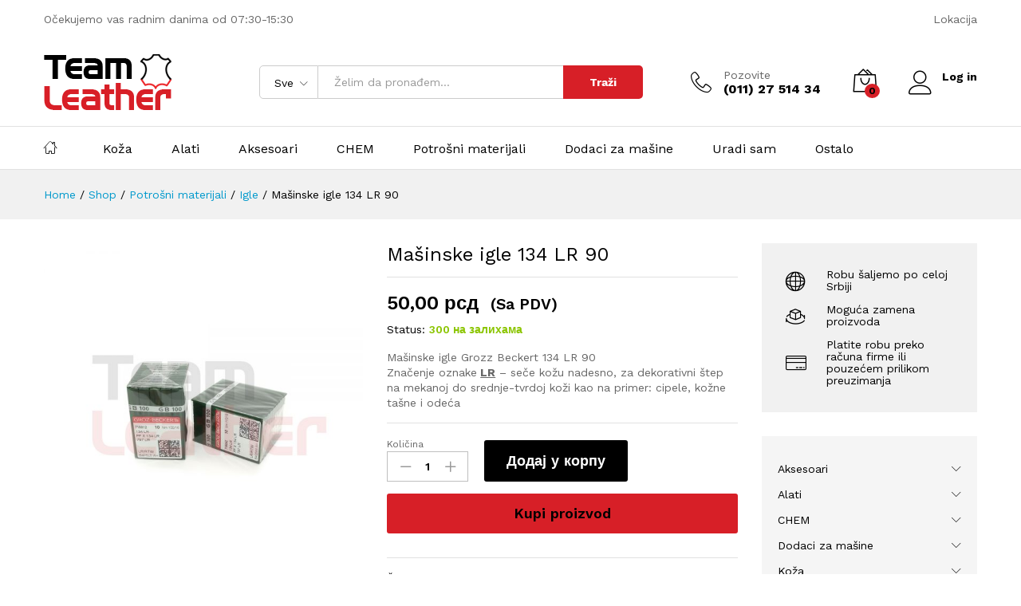

--- FILE ---
content_type: text/html; charset=UTF-8
request_url: http://www.teamleather.rs/proizvod/masinske-igle-134-lr-90/
body_size: 115267
content:
<!DOCTYPE html>
<html lang="sr-RS">
<head>
    <meta charset="UTF-8">
    <meta name="viewport" content="width=device-width, initial-scale=1">
    <link rel="pingback" href="http://www.teamleather.rs/xmlrpc.php">

	<title>Mašinske igle 134 LR 90 &#8211; Team Leather doo</title>
<meta name='robots' content='max-image-preview:large' />
<link rel="alternate" type="application/rss+xml" title="Team Leather doo &raquo; довод" href="https://www.teamleather.rs/feed/" />
<link rel="alternate" type="application/rss+xml" title="Team Leather doo &raquo; довод коментара" href="https://www.teamleather.rs/comments/feed/" />
<link rel="alternate" type="application/rss+xml" title="Team Leather doo &raquo; довод коментара на Mašinske igle 134 LR 90" href="https://www.teamleather.rs/proizvod/masinske-igle-134-lr-90/feed/" />
<link rel="alternate" title="oEmbed (JSON)" type="application/json+oembed" href="https://www.teamleather.rs/wp-json/oembed/1.0/embed?url=https%3A%2F%2Fwww.teamleather.rs%2Fproizvod%2Fmasinske-igle-134-lr-90%2F" />
<link rel="alternate" title="oEmbed (XML)" type="text/xml+oembed" href="https://www.teamleather.rs/wp-json/oembed/1.0/embed?url=https%3A%2F%2Fwww.teamleather.rs%2Fproizvod%2Fmasinske-igle-134-lr-90%2F&#038;format=xml" />
<style id='wp-img-auto-sizes-contain-inline-css' type='text/css'>
img:is([sizes=auto i],[sizes^="auto," i]){contain-intrinsic-size:3000px 1500px}
/*# sourceURL=wp-img-auto-sizes-contain-inline-css */
</style>
<link rel='stylesheet' id='sgr-css' href='http://www.teamleather.rs/wp-content/plugins/simple-google-recaptcha/sgr.css?ver=1664865702' type='text/css' media='all' />
<style id='wp-emoji-styles-inline-css' type='text/css'>

	img.wp-smiley, img.emoji {
		display: inline !important;
		border: none !important;
		box-shadow: none !important;
		height: 1em !important;
		width: 1em !important;
		margin: 0 0.07em !important;
		vertical-align: -0.1em !important;
		background: none !important;
		padding: 0 !important;
	}
/*# sourceURL=wp-emoji-styles-inline-css */
</style>
<link rel='stylesheet' id='wp-block-library-css' href='http://www.teamleather.rs/wp-includes/css/dist/block-library/style.min.css?ver=6.9' type='text/css' media='all' />
<style id='wp-block-library-theme-inline-css' type='text/css'>
.wp-block-audio :where(figcaption){color:#555;font-size:13px;text-align:center}.is-dark-theme .wp-block-audio :where(figcaption){color:#ffffffa6}.wp-block-audio{margin:0 0 1em}.wp-block-code{border:1px solid #ccc;border-radius:4px;font-family:Menlo,Consolas,monaco,monospace;padding:.8em 1em}.wp-block-embed :where(figcaption){color:#555;font-size:13px;text-align:center}.is-dark-theme .wp-block-embed :where(figcaption){color:#ffffffa6}.wp-block-embed{margin:0 0 1em}.blocks-gallery-caption{color:#555;font-size:13px;text-align:center}.is-dark-theme .blocks-gallery-caption{color:#ffffffa6}:root :where(.wp-block-image figcaption){color:#555;font-size:13px;text-align:center}.is-dark-theme :root :where(.wp-block-image figcaption){color:#ffffffa6}.wp-block-image{margin:0 0 1em}.wp-block-pullquote{border-bottom:4px solid;border-top:4px solid;color:currentColor;margin-bottom:1.75em}.wp-block-pullquote :where(cite),.wp-block-pullquote :where(footer),.wp-block-pullquote__citation{color:currentColor;font-size:.8125em;font-style:normal;text-transform:uppercase}.wp-block-quote{border-left:.25em solid;margin:0 0 1.75em;padding-left:1em}.wp-block-quote cite,.wp-block-quote footer{color:currentColor;font-size:.8125em;font-style:normal;position:relative}.wp-block-quote:where(.has-text-align-right){border-left:none;border-right:.25em solid;padding-left:0;padding-right:1em}.wp-block-quote:where(.has-text-align-center){border:none;padding-left:0}.wp-block-quote.is-large,.wp-block-quote.is-style-large,.wp-block-quote:where(.is-style-plain){border:none}.wp-block-search .wp-block-search__label{font-weight:700}.wp-block-search__button{border:1px solid #ccc;padding:.375em .625em}:where(.wp-block-group.has-background){padding:1.25em 2.375em}.wp-block-separator.has-css-opacity{opacity:.4}.wp-block-separator{border:none;border-bottom:2px solid;margin-left:auto;margin-right:auto}.wp-block-separator.has-alpha-channel-opacity{opacity:1}.wp-block-separator:not(.is-style-wide):not(.is-style-dots){width:100px}.wp-block-separator.has-background:not(.is-style-dots){border-bottom:none;height:1px}.wp-block-separator.has-background:not(.is-style-wide):not(.is-style-dots){height:2px}.wp-block-table{margin:0 0 1em}.wp-block-table td,.wp-block-table th{word-break:normal}.wp-block-table :where(figcaption){color:#555;font-size:13px;text-align:center}.is-dark-theme .wp-block-table :where(figcaption){color:#ffffffa6}.wp-block-video :where(figcaption){color:#555;font-size:13px;text-align:center}.is-dark-theme .wp-block-video :where(figcaption){color:#ffffffa6}.wp-block-video{margin:0 0 1em}:root :where(.wp-block-template-part.has-background){margin-bottom:0;margin-top:0;padding:1.25em 2.375em}
/*# sourceURL=/wp-includes/css/dist/block-library/theme.min.css */
</style>
<style id='classic-theme-styles-inline-css' type='text/css'>
/*! This file is auto-generated */
.wp-block-button__link{color:#fff;background-color:#32373c;border-radius:9999px;box-shadow:none;text-decoration:none;padding:calc(.667em + 2px) calc(1.333em + 2px);font-size:1.125em}.wp-block-file__button{background:#32373c;color:#fff;text-decoration:none}
/*# sourceURL=/wp-includes/css/classic-themes.min.css */
</style>
<style id='global-styles-inline-css' type='text/css'>
:root{--wp--preset--aspect-ratio--square: 1;--wp--preset--aspect-ratio--4-3: 4/3;--wp--preset--aspect-ratio--3-4: 3/4;--wp--preset--aspect-ratio--3-2: 3/2;--wp--preset--aspect-ratio--2-3: 2/3;--wp--preset--aspect-ratio--16-9: 16/9;--wp--preset--aspect-ratio--9-16: 9/16;--wp--preset--color--black: #000000;--wp--preset--color--cyan-bluish-gray: #abb8c3;--wp--preset--color--white: #ffffff;--wp--preset--color--pale-pink: #f78da7;--wp--preset--color--vivid-red: #cf2e2e;--wp--preset--color--luminous-vivid-orange: #ff6900;--wp--preset--color--luminous-vivid-amber: #fcb900;--wp--preset--color--light-green-cyan: #7bdcb5;--wp--preset--color--vivid-green-cyan: #00d084;--wp--preset--color--pale-cyan-blue: #8ed1fc;--wp--preset--color--vivid-cyan-blue: #0693e3;--wp--preset--color--vivid-purple: #9b51e0;--wp--preset--gradient--vivid-cyan-blue-to-vivid-purple: linear-gradient(135deg,rgb(6,147,227) 0%,rgb(155,81,224) 100%);--wp--preset--gradient--light-green-cyan-to-vivid-green-cyan: linear-gradient(135deg,rgb(122,220,180) 0%,rgb(0,208,130) 100%);--wp--preset--gradient--luminous-vivid-amber-to-luminous-vivid-orange: linear-gradient(135deg,rgb(252,185,0) 0%,rgb(255,105,0) 100%);--wp--preset--gradient--luminous-vivid-orange-to-vivid-red: linear-gradient(135deg,rgb(255,105,0) 0%,rgb(207,46,46) 100%);--wp--preset--gradient--very-light-gray-to-cyan-bluish-gray: linear-gradient(135deg,rgb(238,238,238) 0%,rgb(169,184,195) 100%);--wp--preset--gradient--cool-to-warm-spectrum: linear-gradient(135deg,rgb(74,234,220) 0%,rgb(151,120,209) 20%,rgb(207,42,186) 40%,rgb(238,44,130) 60%,rgb(251,105,98) 80%,rgb(254,248,76) 100%);--wp--preset--gradient--blush-light-purple: linear-gradient(135deg,rgb(255,206,236) 0%,rgb(152,150,240) 100%);--wp--preset--gradient--blush-bordeaux: linear-gradient(135deg,rgb(254,205,165) 0%,rgb(254,45,45) 50%,rgb(107,0,62) 100%);--wp--preset--gradient--luminous-dusk: linear-gradient(135deg,rgb(255,203,112) 0%,rgb(199,81,192) 50%,rgb(65,88,208) 100%);--wp--preset--gradient--pale-ocean: linear-gradient(135deg,rgb(255,245,203) 0%,rgb(182,227,212) 50%,rgb(51,167,181) 100%);--wp--preset--gradient--electric-grass: linear-gradient(135deg,rgb(202,248,128) 0%,rgb(113,206,126) 100%);--wp--preset--gradient--midnight: linear-gradient(135deg,rgb(2,3,129) 0%,rgb(40,116,252) 100%);--wp--preset--font-size--small: 13px;--wp--preset--font-size--medium: 20px;--wp--preset--font-size--large: 36px;--wp--preset--font-size--x-large: 42px;--wp--preset--spacing--20: 0.44rem;--wp--preset--spacing--30: 0.67rem;--wp--preset--spacing--40: 1rem;--wp--preset--spacing--50: 1.5rem;--wp--preset--spacing--60: 2.25rem;--wp--preset--spacing--70: 3.38rem;--wp--preset--spacing--80: 5.06rem;--wp--preset--shadow--natural: 6px 6px 9px rgba(0, 0, 0, 0.2);--wp--preset--shadow--deep: 12px 12px 50px rgba(0, 0, 0, 0.4);--wp--preset--shadow--sharp: 6px 6px 0px rgba(0, 0, 0, 0.2);--wp--preset--shadow--outlined: 6px 6px 0px -3px rgb(255, 255, 255), 6px 6px rgb(0, 0, 0);--wp--preset--shadow--crisp: 6px 6px 0px rgb(0, 0, 0);}:where(.is-layout-flex){gap: 0.5em;}:where(.is-layout-grid){gap: 0.5em;}body .is-layout-flex{display: flex;}.is-layout-flex{flex-wrap: wrap;align-items: center;}.is-layout-flex > :is(*, div){margin: 0;}body .is-layout-grid{display: grid;}.is-layout-grid > :is(*, div){margin: 0;}:where(.wp-block-columns.is-layout-flex){gap: 2em;}:where(.wp-block-columns.is-layout-grid){gap: 2em;}:where(.wp-block-post-template.is-layout-flex){gap: 1.25em;}:where(.wp-block-post-template.is-layout-grid){gap: 1.25em;}.has-black-color{color: var(--wp--preset--color--black) !important;}.has-cyan-bluish-gray-color{color: var(--wp--preset--color--cyan-bluish-gray) !important;}.has-white-color{color: var(--wp--preset--color--white) !important;}.has-pale-pink-color{color: var(--wp--preset--color--pale-pink) !important;}.has-vivid-red-color{color: var(--wp--preset--color--vivid-red) !important;}.has-luminous-vivid-orange-color{color: var(--wp--preset--color--luminous-vivid-orange) !important;}.has-luminous-vivid-amber-color{color: var(--wp--preset--color--luminous-vivid-amber) !important;}.has-light-green-cyan-color{color: var(--wp--preset--color--light-green-cyan) !important;}.has-vivid-green-cyan-color{color: var(--wp--preset--color--vivid-green-cyan) !important;}.has-pale-cyan-blue-color{color: var(--wp--preset--color--pale-cyan-blue) !important;}.has-vivid-cyan-blue-color{color: var(--wp--preset--color--vivid-cyan-blue) !important;}.has-vivid-purple-color{color: var(--wp--preset--color--vivid-purple) !important;}.has-black-background-color{background-color: var(--wp--preset--color--black) !important;}.has-cyan-bluish-gray-background-color{background-color: var(--wp--preset--color--cyan-bluish-gray) !important;}.has-white-background-color{background-color: var(--wp--preset--color--white) !important;}.has-pale-pink-background-color{background-color: var(--wp--preset--color--pale-pink) !important;}.has-vivid-red-background-color{background-color: var(--wp--preset--color--vivid-red) !important;}.has-luminous-vivid-orange-background-color{background-color: var(--wp--preset--color--luminous-vivid-orange) !important;}.has-luminous-vivid-amber-background-color{background-color: var(--wp--preset--color--luminous-vivid-amber) !important;}.has-light-green-cyan-background-color{background-color: var(--wp--preset--color--light-green-cyan) !important;}.has-vivid-green-cyan-background-color{background-color: var(--wp--preset--color--vivid-green-cyan) !important;}.has-pale-cyan-blue-background-color{background-color: var(--wp--preset--color--pale-cyan-blue) !important;}.has-vivid-cyan-blue-background-color{background-color: var(--wp--preset--color--vivid-cyan-blue) !important;}.has-vivid-purple-background-color{background-color: var(--wp--preset--color--vivid-purple) !important;}.has-black-border-color{border-color: var(--wp--preset--color--black) !important;}.has-cyan-bluish-gray-border-color{border-color: var(--wp--preset--color--cyan-bluish-gray) !important;}.has-white-border-color{border-color: var(--wp--preset--color--white) !important;}.has-pale-pink-border-color{border-color: var(--wp--preset--color--pale-pink) !important;}.has-vivid-red-border-color{border-color: var(--wp--preset--color--vivid-red) !important;}.has-luminous-vivid-orange-border-color{border-color: var(--wp--preset--color--luminous-vivid-orange) !important;}.has-luminous-vivid-amber-border-color{border-color: var(--wp--preset--color--luminous-vivid-amber) !important;}.has-light-green-cyan-border-color{border-color: var(--wp--preset--color--light-green-cyan) !important;}.has-vivid-green-cyan-border-color{border-color: var(--wp--preset--color--vivid-green-cyan) !important;}.has-pale-cyan-blue-border-color{border-color: var(--wp--preset--color--pale-cyan-blue) !important;}.has-vivid-cyan-blue-border-color{border-color: var(--wp--preset--color--vivid-cyan-blue) !important;}.has-vivid-purple-border-color{border-color: var(--wp--preset--color--vivid-purple) !important;}.has-vivid-cyan-blue-to-vivid-purple-gradient-background{background: var(--wp--preset--gradient--vivid-cyan-blue-to-vivid-purple) !important;}.has-light-green-cyan-to-vivid-green-cyan-gradient-background{background: var(--wp--preset--gradient--light-green-cyan-to-vivid-green-cyan) !important;}.has-luminous-vivid-amber-to-luminous-vivid-orange-gradient-background{background: var(--wp--preset--gradient--luminous-vivid-amber-to-luminous-vivid-orange) !important;}.has-luminous-vivid-orange-to-vivid-red-gradient-background{background: var(--wp--preset--gradient--luminous-vivid-orange-to-vivid-red) !important;}.has-very-light-gray-to-cyan-bluish-gray-gradient-background{background: var(--wp--preset--gradient--very-light-gray-to-cyan-bluish-gray) !important;}.has-cool-to-warm-spectrum-gradient-background{background: var(--wp--preset--gradient--cool-to-warm-spectrum) !important;}.has-blush-light-purple-gradient-background{background: var(--wp--preset--gradient--blush-light-purple) !important;}.has-blush-bordeaux-gradient-background{background: var(--wp--preset--gradient--blush-bordeaux) !important;}.has-luminous-dusk-gradient-background{background: var(--wp--preset--gradient--luminous-dusk) !important;}.has-pale-ocean-gradient-background{background: var(--wp--preset--gradient--pale-ocean) !important;}.has-electric-grass-gradient-background{background: var(--wp--preset--gradient--electric-grass) !important;}.has-midnight-gradient-background{background: var(--wp--preset--gradient--midnight) !important;}.has-small-font-size{font-size: var(--wp--preset--font-size--small) !important;}.has-medium-font-size{font-size: var(--wp--preset--font-size--medium) !important;}.has-large-font-size{font-size: var(--wp--preset--font-size--large) !important;}.has-x-large-font-size{font-size: var(--wp--preset--font-size--x-large) !important;}
:where(.wp-block-post-template.is-layout-flex){gap: 1.25em;}:where(.wp-block-post-template.is-layout-grid){gap: 1.25em;}
:where(.wp-block-term-template.is-layout-flex){gap: 1.25em;}:where(.wp-block-term-template.is-layout-grid){gap: 1.25em;}
:where(.wp-block-columns.is-layout-flex){gap: 2em;}:where(.wp-block-columns.is-layout-grid){gap: 2em;}
:root :where(.wp-block-pullquote){font-size: 1.5em;line-height: 1.6;}
/*# sourceURL=global-styles-inline-css */
</style>
<link rel='stylesheet' id='rs-plugin-settings-css' href='http://www.teamleather.rs/wp-content/plugins/revslider/public/assets/css/rs6.css?ver=6.2.1' type='text/css' media='all' />
<style id='rs-plugin-settings-inline-css' type='text/css'>
#rs-demo-id {}
/*# sourceURL=rs-plugin-settings-inline-css */
</style>
<link rel='stylesheet' id='woocommerce-general-css' href='http://www.teamleather.rs/wp-content/plugins/woocommerce/assets/css/woocommerce.css?ver=10.3.7' type='text/css' media='all' />
<style id='woocommerce-inline-inline-css' type='text/css'>
.woocommerce form .form-row .required { visibility: visible; }
/*# sourceURL=woocommerce-inline-inline-css */
</style>
<link rel='stylesheet' id='brands-styles-css' href='http://www.teamleather.rs/wp-content/plugins/woocommerce/assets/css/brands.css?ver=10.3.7' type='text/css' media='all' />
<link rel='stylesheet' id='martfury-fonts-css' href='https://fonts.googleapis.com/css?family=Work+Sans%3A300%2C400%2C500%2C600%2C700%7CLibre+Baskerville%3A400%2C700&#038;subset=latin%2Clatin-ext&#038;ver=20170801' type='text/css' media='all' />
<link rel='stylesheet' id='linearicons-css' href='http://www.teamleather.rs/wp-content/themes/martfury/css/linearicons.min.css?ver=1.0.0' type='text/css' media='all' />
<link rel='stylesheet' id='ionicons-css' href='http://www.teamleather.rs/wp-content/themes/martfury/css/ionicons.min.css?ver=2.0.0' type='text/css' media='all' />
<link rel='stylesheet' id='eleganticons-css' href='http://www.teamleather.rs/wp-content/themes/martfury/css/eleganticons.min.css?ver=1.0.0' type='text/css' media='all' />
<link rel='stylesheet' id='font-awesome-css' href='http://www.teamleather.rs/wp-content/plugins/elementor/assets/lib/font-awesome/css/font-awesome.min.css?ver=4.7.0' type='text/css' media='all' />
<link rel='stylesheet' id='bootstrap-css' href='http://www.teamleather.rs/wp-content/themes/martfury/css/bootstrap.min.css?ver=3.3.7' type='text/css' media='all' />
<link rel='stylesheet' id='martfury-css' href='http://www.teamleather.rs/wp-content/themes/martfury/style.css?ver=20201224' type='text/css' media='all' />
<style id='martfury-inline-css' type='text/css'>
.site-header .logo img  {width:160px; }.site-header .logo img  {height:70px; }	/* Color Scheme */

	/* Color */

	body {
		--mf-primary-color: #d71f27;
		--mf-background-primary-color: #d71f27;
		--mf-border-primary-color: #d71f27;
	}

	.widget_shopping_cart_content .woocommerce-mini-cart__buttons .checkout,
	 .header-layout-4 .topbar:not(.header-bar),
	 .header-layout-3 .topbar:not(.header-bar){
		background-color: #d71f27;
	}


/*# sourceURL=martfury-inline-css */
</style>
<link rel='stylesheet' id='photoswipe-css' href='http://www.teamleather.rs/wp-content/plugins/woocommerce/assets/css/photoswipe/photoswipe.min.css?ver=10.3.7' type='text/css' media='all' />
<link rel='stylesheet' id='photoswipe-default-skin-css' href='http://www.teamleather.rs/wp-content/plugins/woocommerce/assets/css/photoswipe/default-skin/default-skin.min.css?ver=10.3.7' type='text/css' media='all' />
<script type="text/template" id="tmpl-variation-template">
	<div class="woocommerce-variation-description">{{{ data.variation.variation_description }}}</div>
	<div class="woocommerce-variation-price">{{{ data.variation.price_html }}}</div>
	<div class="woocommerce-variation-availability">{{{ data.variation.availability_html }}}</div>
</script>
<script type="text/template" id="tmpl-unavailable-variation-template">
	<p role="alert">Жао нам је, овај производ није доступан. Одаберите другу комбинацију.</p>
</script>
<script type="text/javascript" id="sgr-js-extra">
/* <![CDATA[ */
var sgr = {"sgr_site_key":"6LcMDRshAAAAALywb4-NRxwHHMtocrow8u7gDMal"};
//# sourceURL=sgr-js-extra
/* ]]> */
</script>
<script type="text/javascript" src="http://www.teamleather.rs/wp-content/plugins/simple-google-recaptcha/sgr.js?ver=1664865702" id="sgr-js"></script>
<script type="text/javascript" src="http://www.teamleather.rs/wp-includes/js/jquery/jquery.min.js?ver=3.7.1" id="jquery-core-js"></script>
<script type="text/javascript" src="http://www.teamleather.rs/wp-includes/js/jquery/jquery-migrate.min.js?ver=3.4.1" id="jquery-migrate-js"></script>
<script type="text/javascript" src="http://www.teamleather.rs/wp-content/plugins/revslider/public/assets/js/rbtools.min.js?ver=6.0" id="tp-tools-js"></script>
<script type="text/javascript" src="http://www.teamleather.rs/wp-content/plugins/revslider/public/assets/js/rs6.min.js?ver=6.2.1" id="revmin-js"></script>
<script type="text/javascript" src="http://www.teamleather.rs/wp-content/plugins/woocommerce/assets/js/jquery-blockui/jquery.blockUI.min.js?ver=2.7.0-wc.10.3.7" id="wc-jquery-blockui-js" data-wp-strategy="defer"></script>
<script type="text/javascript" id="wc-add-to-cart-js-extra">
/* <![CDATA[ */
var wc_add_to_cart_params = {"ajax_url":"/wp-admin/admin-ajax.php","wc_ajax_url":"/?wc-ajax=%%endpoint%%","i18n_view_cart":"\u041f\u0440\u0435\u0433\u043b\u0435\u0434 \u043a\u043e\u0440\u043f\u0435","cart_url":"https://www.teamleather.rs/korpa/","is_cart":"","cart_redirect_after_add":"no"};
//# sourceURL=wc-add-to-cart-js-extra
/* ]]> */
</script>
<script type="text/javascript" src="http://www.teamleather.rs/wp-content/plugins/woocommerce/assets/js/frontend/add-to-cart.min.js?ver=10.3.7" id="wc-add-to-cart-js" data-wp-strategy="defer"></script>
<script type="text/javascript" src="http://www.teamleather.rs/wp-content/plugins/woocommerce/assets/js/zoom/jquery.zoom.min.js?ver=1.7.21-wc.10.3.7" id="wc-zoom-js" defer="defer" data-wp-strategy="defer"></script>
<script type="text/javascript" src="http://www.teamleather.rs/wp-content/plugins/woocommerce/assets/js/flexslider/jquery.flexslider.min.js?ver=2.7.2-wc.10.3.7" id="wc-flexslider-js" defer="defer" data-wp-strategy="defer"></script>
<script type="text/javascript" id="wc-single-product-js-extra">
/* <![CDATA[ */
var wc_single_product_params = {"i18n_required_rating_text":"\u041e\u0446\u0435\u043d\u0438\u0442\u0435","i18n_rating_options":["1 \u043e\u0434 5 \u0437\u0432\u0435\u0437\u0434\u0438\u0446\u0430","2 \u043e\u0434 5 \u0437\u0432\u0435\u0437\u0434\u0438\u0446\u0430","3 \u043e\u0434 5 \u0437\u0432\u0435\u0437\u0434\u0438\u0446\u0430","4 \u043e\u0434 5 \u0437\u0432\u0435\u0437\u0434\u0438\u0446\u0430","5 \u043e\u0434 5 \u0437\u0432\u0435\u0437\u0434\u0438\u0446\u0430"],"i18n_product_gallery_trigger_text":"\u041f\u043e\u0433\u043b\u0435\u0434\u0430\u0458\u0442\u0435 \u0433\u0430\u043b\u0435\u0440\u0438\u0458\u0443 \u0441\u043b\u0438\u043a\u0430 \u043f\u0440\u0435\u043a\u043e \u0446\u0435\u043b\u043e\u0433 \u0435\u043a\u0440\u0430\u043d\u0430","review_rating_required":"no","flexslider":{"rtl":false,"animation":"slide","smoothHeight":true,"directionNav":false,"controlNav":"thumbnails","slideshow":false,"animationSpeed":500,"animationLoop":false,"allowOneSlide":false},"zoom_enabled":"1","zoom_options":[],"photoswipe_enabled":"","photoswipe_options":{"shareEl":false,"closeOnScroll":false,"history":false,"hideAnimationDuration":0,"showAnimationDuration":0},"flexslider_enabled":"1"};
//# sourceURL=wc-single-product-js-extra
/* ]]> */
</script>
<script type="text/javascript" src="http://www.teamleather.rs/wp-content/plugins/woocommerce/assets/js/frontend/single-product.min.js?ver=10.3.7" id="wc-single-product-js" defer="defer" data-wp-strategy="defer"></script>
<script type="text/javascript" src="http://www.teamleather.rs/wp-content/plugins/woocommerce/assets/js/js-cookie/js.cookie.min.js?ver=2.1.4-wc.10.3.7" id="wc-js-cookie-js" defer="defer" data-wp-strategy="defer"></script>
<script type="text/javascript" id="woocommerce-js-extra">
/* <![CDATA[ */
var woocommerce_params = {"ajax_url":"/wp-admin/admin-ajax.php","wc_ajax_url":"/?wc-ajax=%%endpoint%%","i18n_password_show":"\u041f\u0440\u0438\u043a\u0430\u0436\u0438 \u043b\u043e\u0437\u0438\u043d\u043a\u0443","i18n_password_hide":"\u0421\u0430\u043a\u0440\u0438\u0458 \u043b\u043e\u0437\u0438\u043d\u043a\u0443"};
//# sourceURL=woocommerce-js-extra
/* ]]> */
</script>
<script type="text/javascript" src="http://www.teamleather.rs/wp-content/plugins/woocommerce/assets/js/frontend/woocommerce.min.js?ver=10.3.7" id="woocommerce-js" defer="defer" data-wp-strategy="defer"></script>
<script type="text/javascript" src="http://www.teamleather.rs/wp-content/plugins/js_composer/assets/js/vendors/woocommerce-add-to-cart.js?ver=8.7.2" id="vc_woocommerce-add-to-cart-js-js"></script>
<script type="text/javascript" src="http://www.teamleather.rs/wp-includes/js/underscore.min.js?ver=1.13.7" id="underscore-js"></script>
<script type="text/javascript" id="wp-util-js-extra">
/* <![CDATA[ */
var _wpUtilSettings = {"ajax":{"url":"/wp-admin/admin-ajax.php"}};
//# sourceURL=wp-util-js-extra
/* ]]> */
</script>
<script type="text/javascript" src="http://www.teamleather.rs/wp-includes/js/wp-util.min.js?ver=6.9" id="wp-util-js"></script>
<script type="text/javascript" id="wc-add-to-cart-variation-js-extra">
/* <![CDATA[ */
var wc_add_to_cart_variation_params = {"wc_ajax_url":"/?wc-ajax=%%endpoint%%","i18n_no_matching_variations_text":"\u0418\u0437\u0432\u0438\u043d\u0438\u0442\u0435, \u043d\u0438\u0458\u0435\u0434\u0430\u043d \u043f\u0440\u043e\u0438\u0437\u0432\u043e\u0434 \u043d\u0435 \u043e\u0434\u0433\u043e\u0432\u0430\u0440\u0430 \u0438\u0437\u0430\u0431\u0440\u0430\u043d\u0438\u043c \u043a\u0440\u0438\u0442\u0435\u0440\u0438\u0458\u0443\u043c\u0438\u043c\u0430. \u041c\u043e\u043b\u0438\u043c\u043e \u0432\u0430\u0441 \u0438\u0437\u0430\u0431\u0435\u0440\u0438\u0442\u0435 \u0434\u0440\u0443\u0433\u0430\u0447\u0438\u0458\u0443 \u043a\u043e\u043c\u0431\u0438\u043d\u0430\u0446\u0438\u0458\u0443.","i18n_make_a_selection_text":"\u041e\u0434\u0430\u0431\u0435\u0440\u0438\u0442\u0435 \u043e\u043f\u0446\u0438\u0458\u0435 \u043f\u0440\u043e\u0438\u0437\u0432\u043e\u0434\u0430 \u043f\u0440\u0435 \u0434\u043e\u0434\u0430\u0432\u0430\u045a\u0430 \u043f\u0440\u043e\u0438\u0437\u0432\u043e\u0434\u0430 \u0443 \u043a\u043e\u0440\u043f\u0443","i18n_unavailable_text":"\u0416\u0430\u043e \u043d\u0430\u043c \u0458\u0435, \u043e\u0432\u0430\u0458 \u043f\u0440\u043e\u0438\u0437\u0432\u043e\u0434 \u043d\u0438\u0458\u0435 \u0434\u043e\u0441\u0442\u0443\u043f\u0430\u043d. \u041e\u0434\u0430\u0431\u0435\u0440\u0438\u0442\u0435 \u0434\u0440\u0443\u0433\u0443 \u043a\u043e\u043c\u0431\u0438\u043d\u0430\u0446\u0438\u0458\u0443.","i18n_reset_alert_text":"\u0412\u0430\u0448 \u0438\u0437\u0431\u043e\u0440 \u0458\u0435 \u0440\u0435\u0441\u0435\u0442\u043e\u0432\u0430\u043d. \u0418\u0437\u0430\u0431\u0435\u0440\u0438\u0442\u0435 \u043d\u0435\u043a\u0435 \u043e\u043f\u0446\u0438\u0458\u0435 \u043f\u0440\u043e\u0438\u0437\u0432\u043e\u0434\u0430 \u043f\u0440\u0435 \u043d\u0435\u0433\u043e \u0448\u0442\u043e \u0434\u043e\u0434\u0430\u0442\u0435 \u043e\u0432\u0430\u0458 \u043f\u0440\u043e\u0438\u0437\u0432\u043e\u0434 \u0443 \u043a\u043e\u0440\u043f\u0443."};
//# sourceURL=wc-add-to-cart-variation-js-extra
/* ]]> */
</script>
<script type="text/javascript" src="http://www.teamleather.rs/wp-content/plugins/woocommerce/assets/js/frontend/add-to-cart-variation.min.js?ver=10.3.7" id="wc-add-to-cart-variation-js" defer="defer" data-wp-strategy="defer"></script>
<script type="text/javascript" src="http://www.teamleather.rs/wp-content/themes/martfury/js/plugins/waypoints.min.js?ver=2.0.2" id="waypoints-js"></script>
<script></script><link rel="https://api.w.org/" href="https://www.teamleather.rs/wp-json/" /><link rel="alternate" title="JSON" type="application/json" href="https://www.teamleather.rs/wp-json/wp/v2/product/3344" /><link rel="EditURI" type="application/rsd+xml" title="RSD" href="https://www.teamleather.rs/xmlrpc.php?rsd" />
<meta name="generator" content="WordPress 6.9" />
<meta name="generator" content="WooCommerce 10.3.7" />
<link rel="canonical" href="https://www.teamleather.rs/proizvod/masinske-igle-134-lr-90/" />
<link rel='shortlink' href='https://www.teamleather.rs/?p=3344' />
	<noscript><style>.woocommerce-product-gallery{ opacity: 1 !important; }</style></noscript>
	<meta name="generator" content="Elementor 3.34.1; features: additional_custom_breakpoints; settings: css_print_method-internal, google_font-enabled, font_display-auto">
<style type="text/css">.recentcomments a{display:inline !important;padding:0 !important;margin:0 !important;}</style>			<style>
				.e-con.e-parent:nth-of-type(n+4):not(.e-lazyloaded):not(.e-no-lazyload),
				.e-con.e-parent:nth-of-type(n+4):not(.e-lazyloaded):not(.e-no-lazyload) * {
					background-image: none !important;
				}
				@media screen and (max-height: 1024px) {
					.e-con.e-parent:nth-of-type(n+3):not(.e-lazyloaded):not(.e-no-lazyload),
					.e-con.e-parent:nth-of-type(n+3):not(.e-lazyloaded):not(.e-no-lazyload) * {
						background-image: none !important;
					}
				}
				@media screen and (max-height: 640px) {
					.e-con.e-parent:nth-of-type(n+2):not(.e-lazyloaded):not(.e-no-lazyload),
					.e-con.e-parent:nth-of-type(n+2):not(.e-lazyloaded):not(.e-no-lazyload) * {
						background-image: none !important;
					}
				}
			</style>
			<meta name="generator" content="Powered by WPBakery Page Builder - drag and drop page builder for WordPress."/>
<meta name="generator" content="Powered by Slider Revolution 6.2.1 - responsive, Mobile-Friendly Slider Plugin for WordPress with comfortable drag and drop interface." />
<link rel="icon" href="https://www.teamleather.rs/wp-content/uploads/2020/04/cropped-TL-icon-1-2-32x32.jpg" sizes="32x32" />
<link rel="icon" href="https://www.teamleather.rs/wp-content/uploads/2020/04/cropped-TL-icon-1-2-192x192.jpg" sizes="192x192" />
<link rel="apple-touch-icon" href="https://www.teamleather.rs/wp-content/uploads/2020/04/cropped-TL-icon-1-2-180x180.jpg" />
<meta name="msapplication-TileImage" content="https://www.teamleather.rs/wp-content/uploads/2020/04/cropped-TL-icon-1-2-270x270.jpg" />
<script type="text/javascript">function setREVStartSize(e){			
			try {								
				var pw = document.getElementById(e.c).parentNode.offsetWidth,
					newh;
				pw = pw===0 || isNaN(pw) ? window.innerWidth : pw;
				e.tabw = e.tabw===undefined ? 0 : parseInt(e.tabw);
				e.thumbw = e.thumbw===undefined ? 0 : parseInt(e.thumbw);
				e.tabh = e.tabh===undefined ? 0 : parseInt(e.tabh);
				e.thumbh = e.thumbh===undefined ? 0 : parseInt(e.thumbh);
				e.tabhide = e.tabhide===undefined ? 0 : parseInt(e.tabhide);
				e.thumbhide = e.thumbhide===undefined ? 0 : parseInt(e.thumbhide);
				e.mh = e.mh===undefined || e.mh=="" || e.mh==="auto" ? 0 : parseInt(e.mh,0);		
				if(e.layout==="fullscreen" || e.l==="fullscreen") 						
					newh = Math.max(e.mh,window.innerHeight);				
				else{					
					e.gw = Array.isArray(e.gw) ? e.gw : [e.gw];
					for (var i in e.rl) if (e.gw[i]===undefined || e.gw[i]===0) e.gw[i] = e.gw[i-1];					
					e.gh = e.el===undefined || e.el==="" || (Array.isArray(e.el) && e.el.length==0)? e.gh : e.el;
					e.gh = Array.isArray(e.gh) ? e.gh : [e.gh];
					for (var i in e.rl) if (e.gh[i]===undefined || e.gh[i]===0) e.gh[i] = e.gh[i-1];
										
					var nl = new Array(e.rl.length),
						ix = 0,						
						sl;					
					e.tabw = e.tabhide>=pw ? 0 : e.tabw;
					e.thumbw = e.thumbhide>=pw ? 0 : e.thumbw;
					e.tabh = e.tabhide>=pw ? 0 : e.tabh;
					e.thumbh = e.thumbhide>=pw ? 0 : e.thumbh;					
					for (var i in e.rl) nl[i] = e.rl[i]<window.innerWidth ? 0 : e.rl[i];
					sl = nl[0];									
					for (var i in nl) if (sl>nl[i] && nl[i]>0) { sl = nl[i]; ix=i;}															
					var m = pw>(e.gw[ix]+e.tabw+e.thumbw) ? 1 : (pw-(e.tabw+e.thumbw)) / (e.gw[ix]);					

					newh =  (e.type==="carousel" && e.justify==="true" ? e.gh[ix] : (e.gh[ix] * m)) + (e.tabh + e.thumbh);
				}			
				
				if(window.rs_init_css===undefined) window.rs_init_css = document.head.appendChild(document.createElement("style"));					
				document.getElementById(e.c).height = newh;
				window.rs_init_css.innerHTML += "#"+e.c+"_wrapper { height: "+newh+"px }";				
			} catch(e){
				console.log("Failure at Presize of Slider:" + e)
			}					   
		  };</script>
<noscript><style> .wpb_animate_when_almost_visible { opacity: 1; }</style></noscript>
</head>

<body class="wp-singular product-template-default single single-product postid-3344 wp-embed-responsive wp-theme-martfury theme-martfury woocommerce woocommerce-page woocommerce-no-js header-layout-1 content-sidebar single-product-layout-2 sticky-header-info header-no-department elementor-columns-no-space wpb-js-composer js-comp-ver-8.7.2 vc_responsive elementor-default elementor-kit-4650 product_loop-no-hover">

<div id="page" class="hfeed site">
			<div id="topbar" class="topbar ">
    <div class="container">
        <div class="row topbar-row">
			                <div class="topbar-left topbar-sidebar col-xs-12 col-sm-12 col-md-5 hidden-xs hidden-sm">
					<div id="custom_html-1" class="widget_text widget widget_custom_html"><div class="textwidget custom-html-widget">Očekujemo vas radnim danima od 07:30-15:30</div></div>                </div>


                <div class="topbar-right topbar-sidebar col-xs-12 col-sm-12 col-md-7 hidden-xs hidden-sm">
					<div id="custom_html-5" class="widget_text widget widget_custom_html"><div class="textwidget custom-html-widget"> <a href="http://www.teamleather.rs/kontakt/">Lokacija</a></div></div>                </div>
			
			                <div class="topbar-mobile topbar-sidebar col-xs-12 col-sm-12 hidden-lg hidden-md">
					<div id="custom_html-6" class="widget_text widget widget_custom_html"><div class="textwidget custom-html-widget"><div class="mf-currency-widget">				
	<div class="widget-currency">
			<span class="current">US Dollar</span><ul><li class="actived"><a href="#" class="woocs_flag_view_item woocs_flag_view_item_current" data-currency="USD">US Dollar</a></li>
	<li><a href="#" class="woocs_flag_view_item" data-currency="EUR">European Euro</a></li></ul>		</div>
		</div></div></div><div id="custom_html-7" class="widget_text widget widget_custom_html"><div class="textwidget custom-html-widget"><div id="lang_sel">
					<ul>
						<li>
							<a href="#" class="lang_sel_sel icl-en">
			
								English
							</a>
						 	<ul>
								<li class="icl-fr">
									<a href="#">
								
										French
									</a>
								</li>
								<li class="icl-de">
									<a href="#">
								
										German
									</a>
								</li>
							</ul>
						</li>
					</ul>
				</div></div></div>                </div>
				
        </div>
    </div>
</div>        <header id="site-header" class="site-header header-department-bot">
			
<div class="header-main">
    <div class="container">
        <div class="row header-row">
            <div class="header-logo col-lg-3 col-md-3 col-sm-6 col-xs-6">
                <div class="d-logo">
					    <div class="logo">
        <a href="https://www.teamleather.rs/">
            <img class="site-logo" alt="Team Leather doo"
                 src="http://www.teamleather.rs/wp-content/uploads/2020/04/logo.png"/>
			        </a>
    </div>
<p class="site-title"><a href="https://www.teamleather.rs/" rel="home">Team Leather doo</a></p>    <h2 class="site-description">Prodaja kože i repromaterijala za proizvodnju galanterije, obuće i nameštaja</h2>

                </div>
				                    <div class="d-department">
						                    </div>
				            </div>
            <div class="header-extras col-lg-9 col-md-9 col-sm-6 col-xs-6">
				<div class="product-extra-search">
                <form class="products-search" method="get" action="https://www.teamleather.rs/">
                <div class="psearch-content">
                    <div class="product-cat"><div class="product-cat-label ">Sve</div> <select  name='product_cat' id='header-search-product-cat' class='product-cat-dd'>
	<option value='0' selected='selected'>Sve</option>
	<option class="level-0" value="aksesoari">Aksesoari</option>
	<option class="level-1" value="aksesoari-za-galanteriju">&nbsp;&nbsp;&nbsp;Aksesoari za galanteriju</option>
	<option class="level-2" value="alke">&nbsp;&nbsp;&nbsp;&nbsp;&nbsp;&nbsp;Alke</option>
	<option class="level-2" value="bravice">&nbsp;&nbsp;&nbsp;&nbsp;&nbsp;&nbsp;Bravice</option>
	<option class="level-2" value="dugmad">&nbsp;&nbsp;&nbsp;&nbsp;&nbsp;&nbsp;Dugmad</option>
	<option class="level-2" value="nitne">&nbsp;&nbsp;&nbsp;&nbsp;&nbsp;&nbsp;Nitne</option>
	<option class="level-2" value="snale">&nbsp;&nbsp;&nbsp;&nbsp;&nbsp;&nbsp;Šnale</option>
	<option class="level-3" value="snala-za-kais">&nbsp;&nbsp;&nbsp;&nbsp;&nbsp;&nbsp;&nbsp;&nbsp;&nbsp;Šnala za kaiš</option>
	<option class="level-2" value="zipovi">&nbsp;&nbsp;&nbsp;&nbsp;&nbsp;&nbsp;Zipovi</option>
	<option class="level-3" value="metalni-zipovi">&nbsp;&nbsp;&nbsp;&nbsp;&nbsp;&nbsp;&nbsp;&nbsp;&nbsp;Metalni zipovi</option>
	<option class="level-1" value="aksesoari-za-obucu">&nbsp;&nbsp;&nbsp;Aksesoari za obuću</option>
	<option class="level-2" value="zipovi-za-obucu">&nbsp;&nbsp;&nbsp;&nbsp;&nbsp;&nbsp;Zipovi za obuću</option>
	<option class="level-0" value="alati">Alati</option>
	<option class="level-1" value="alati-za-busenje-rupa">&nbsp;&nbsp;&nbsp;Alati za bušenje rupa</option>
	<option class="level-1" value="alati-za-farbanje-ivica">&nbsp;&nbsp;&nbsp;Alati za farbanje ivica</option>
	<option class="level-1" value="alati-za-merenje">&nbsp;&nbsp;&nbsp;Alati za merenje</option>
	<option class="level-1" value="alati-za-obelezavanje">&nbsp;&nbsp;&nbsp;Alati za obeležavanje</option>
	<option class="level-1" value="alati-za-obradu-ivica">&nbsp;&nbsp;&nbsp;Alati za obradu ivica</option>
	<option class="level-1" value="alati-za-secenje-traka">&nbsp;&nbsp;&nbsp;Alati za sečenje traka</option>
	<option class="level-1" value="alati-za-sivenje">&nbsp;&nbsp;&nbsp;Alati za šivenje</option>
	<option class="level-1" value="alati-za-vadenje-eksera">&nbsp;&nbsp;&nbsp;Alati za vađenje eksera</option>
	<option class="level-1" value="cekic">&nbsp;&nbsp;&nbsp;Čekić</option>
	<option class="level-1" value="cetke-alati">&nbsp;&nbsp;&nbsp;Četke</option>
	<option class="level-1" value="igle-i-sila">&nbsp;&nbsp;&nbsp;Igle i šila</option>
	<option class="level-1" value="kamenje-za-ostrenje">&nbsp;&nbsp;&nbsp;Kamenje za oštrenje</option>
	<option class="level-1" value="klesta">&nbsp;&nbsp;&nbsp;Klešta</option>
	<option class="level-1" value="makaze">&nbsp;&nbsp;&nbsp;Makaze</option>
	<option class="level-1" value="nozevi">&nbsp;&nbsp;&nbsp;Noževi</option>
	<option class="level-1" value="razno">&nbsp;&nbsp;&nbsp;Razno</option>
	<option class="level-1" value="rucna-presa">&nbsp;&nbsp;&nbsp;Ručna presa</option>
	<option class="level-0" value="chem">CHEM</option>
	<option class="level-1" value="farbe">&nbsp;&nbsp;&nbsp;Farbe</option>
	<option class="level-2" value="farba-za-kozu">&nbsp;&nbsp;&nbsp;&nbsp;&nbsp;&nbsp;Farba za kožu</option>
	<option class="level-1" value="kreme">&nbsp;&nbsp;&nbsp;Kreme</option>
	<option class="level-2" value="krema-za-poliranje-koze">&nbsp;&nbsp;&nbsp;&nbsp;&nbsp;&nbsp;Krema za poliranje kože</option>
	<option class="level-1" value="lepkovi">&nbsp;&nbsp;&nbsp;Lepkovi</option>
	<option class="level-2" value="beli-lepak">&nbsp;&nbsp;&nbsp;&nbsp;&nbsp;&nbsp;Beli lepak</option>
	<option class="level-2" value="zuti-lepak">&nbsp;&nbsp;&nbsp;&nbsp;&nbsp;&nbsp;Žuti lepak</option>
	<option class="level-1" value="sredstva-za-ciscenje">&nbsp;&nbsp;&nbsp;Sredstva za čišćenje</option>
	<option class="level-1" value="voskovi">&nbsp;&nbsp;&nbsp;Voskovi</option>
	<option class="level-2" value="stick">&nbsp;&nbsp;&nbsp;&nbsp;&nbsp;&nbsp;Stick</option>
	<option class="level-0" value="dodaci-za-masine">Dodaci za mašine</option>
	<option class="level-1" value="cetke">&nbsp;&nbsp;&nbsp;Četke</option>
	<option class="level-2" value="cetka-za-finis">&nbsp;&nbsp;&nbsp;&nbsp;&nbsp;&nbsp;Četka za finiš</option>
	<option class="level-2" value="cetka-za-skidanje-lepka">&nbsp;&nbsp;&nbsp;&nbsp;&nbsp;&nbsp;Četka za skidanje lepka</option>
	<option class="level-1" value="nozevi-za-masinu">&nbsp;&nbsp;&nbsp;Noževi za mašinu</option>
	<option class="level-2" value="noz-za-sirf-masinu">&nbsp;&nbsp;&nbsp;&nbsp;&nbsp;&nbsp;Nož za širf mašinu</option>
	<option class="level-1" value="razni-dodaci-za-masinu">&nbsp;&nbsp;&nbsp;Razni dodaci za mašinu</option>
	<option class="level-1" value="sajbne">&nbsp;&nbsp;&nbsp;Šajbne</option>
	<option class="level-1" value="tocila">&nbsp;&nbsp;&nbsp;Tocila</option>
	<option class="level-2" value="brusni-kamen-za-sirf-masinu">&nbsp;&nbsp;&nbsp;&nbsp;&nbsp;&nbsp;Brusni kamen za širf mašinu</option>
	<option class="level-0" value="koza">Koža</option>
	<option class="level-1" value="koza-za-galanteriju">&nbsp;&nbsp;&nbsp;Koža za galanteriju</option>
	<option class="level-1" value="koza-za-namestaj">&nbsp;&nbsp;&nbsp;Koža za nameštaj</option>
	<option class="level-1" value="koza-za-obucu">&nbsp;&nbsp;&nbsp;Koža za obuću</option>
	<option class="level-0" value="ostali-proizvodi">Ostali proizvodi</option>
	<option class="level-0" value="potrosni-materijali">Potrošni materijali</option>
	<option class="level-1" value="ekseri">&nbsp;&nbsp;&nbsp;Ekseri</option>
	<option class="level-2" value="centralni-ekseri">&nbsp;&nbsp;&nbsp;&nbsp;&nbsp;&nbsp;Centralni ekseri</option>
	<option class="level-2" value="periferni-ekseri">&nbsp;&nbsp;&nbsp;&nbsp;&nbsp;&nbsp;Periferni ekseri</option>
	<option class="level-2" value="tex-ekseri">&nbsp;&nbsp;&nbsp;&nbsp;&nbsp;&nbsp;Tex ekseri</option>
	<option class="level-1" value="folije">&nbsp;&nbsp;&nbsp;Folije</option>
	<option class="level-2" value="folija-za-markiranje">&nbsp;&nbsp;&nbsp;&nbsp;&nbsp;&nbsp;Folija za markiranje</option>
	<option class="level-1" value="igle">&nbsp;&nbsp;&nbsp;Igle</option>
	<option class="level-2" value="masinske-igle">&nbsp;&nbsp;&nbsp;&nbsp;&nbsp;&nbsp;Mašinske igle</option>
	<option class="level-1" value="kantice-za-lepak">&nbsp;&nbsp;&nbsp;Kantice za lepak</option>
	<option class="level-1" value="klame">&nbsp;&nbsp;&nbsp;Klame</option>
	<option class="level-1" value="konci">&nbsp;&nbsp;&nbsp;Konci</option>
	<option class="level-2" value="konci-za-masinsko-sivenje">&nbsp;&nbsp;&nbsp;&nbsp;&nbsp;&nbsp;Konci za mašinsko šivenje</option>
	<option class="level-2" value="konci-za-rucno-vrncanje">&nbsp;&nbsp;&nbsp;&nbsp;&nbsp;&nbsp;Konci za ručno vrnčanje</option>
	<option class="level-1" value="ostali-potrosni-materijali">&nbsp;&nbsp;&nbsp;Ostali potrošni materijali</option>
	<option class="level-2" value="silikon-sprej">&nbsp;&nbsp;&nbsp;&nbsp;&nbsp;&nbsp;Silikon sprej</option>
	<option class="level-2" value="sirova-guma">&nbsp;&nbsp;&nbsp;&nbsp;&nbsp;&nbsp;Sirova guma</option>
	<option class="level-1" value="smirgle">&nbsp;&nbsp;&nbsp;Šmirgle</option>
	<option class="level-1" value="sunderi">&nbsp;&nbsp;&nbsp;Sunđeri</option>
	<option class="level-2" value="prirodni-sunder">&nbsp;&nbsp;&nbsp;&nbsp;&nbsp;&nbsp;Prirodni sunđer</option>
	<option class="level-1" value="trake">&nbsp;&nbsp;&nbsp;Trake</option>
	<option class="level-2" value="dvostrano-lepljiva-traka">&nbsp;&nbsp;&nbsp;&nbsp;&nbsp;&nbsp;Dvostrano lepljiva traka</option>
	<option class="level-2" value="traka-za-ojacanje">&nbsp;&nbsp;&nbsp;&nbsp;&nbsp;&nbsp;Traka za ojačanje</option>
	<option class="level-0" value="uradi-sam">Uradi sam</option>
	<option class="level-1" value="drveni-kalupi-za-obucu">&nbsp;&nbsp;&nbsp;Drveni kalupi za obuću</option>
	<option class="level-1" value="obuca">&nbsp;&nbsp;&nbsp;Obuća</option>
</select>
</div>
                    <div class="search-wrapper">
                        <input type="text" name="s"  class="search-field" autocomplete="off" placeholder="Želim da pronađem...">
                        <input type="hidden" name="post_type" value="product">
                        <div class="search-results woocommerce"></div>
                    </div>
                    <button type="submit" class="search-submit mf-background-primary">Traži</button>
                </div>
            </form> 
            </div>                <ul class="extras-menu">
					<li class="extra-menu-item menu-item-hotline">
                
				<i class="icon-telephone extra-icon"></i>
				<span class="hotline-content">
					<label>Pozovite</label>
					<span>(011) 27 514 34</span>
				</span>
				
		    </li><li class="extra-menu-item menu-item-cart mini-cart woocommerce">
				<a class="cart-contents" id="icon-cart-contents" href="https://www.teamleather.rs/korpa/">
					<i class="icon-bag2 extra-icon"></i>
					<span class="mini-item-counter mf-background-primary">
						0
					</span>
				</a>
				<div class="mini-cart-content">
				<span class="tl-arrow-menu"></span>
					<div class="widget_shopping_cart_content">

    <p class="woocommerce-mini-cart__empty-message">No products in the cart.</p>


</div>
				</div>
			</li><li class="extra-menu-item menu-item-account">
					<a href="https://www.teamleather.rs/moj-nalog/" id="menu-extra-login"><i class="extra-icon icon-user"></i><span class="login-text">Log in</span></a>
					
				</li>                </ul>
            </div>
        </div>
    </div>
</div>
<div class="main-menu hidden-xs hidden-sm">
    <div class="container">
        <div class="row header-row">
			            <div class="col-md-12 col-sm-12 mr-header-menu">
                <div class="col-header-menu">
					        <div class="primary-nav nav">
			<ul id="menu-primary-menu" class="menu"><li class="menu-item menu-item-type-custom menu-item-object-custom menu-item-3446"><a href="http://www.teamleather.rs/"><i class="icon-home4"></i></a></li>
<li class="menu-item menu-item-type-custom menu-item-object-custom menu-item-3479"><a href="http://www.teamleather.rs/kategorija/koza/">Koža</a></li>
<li class="menu-item menu-item-type-custom menu-item-object-custom menu-item-3478"><a href="http://www.teamleather.rs/kategorija/alati/">Alati</a></li>
<li class="menu-item menu-item-type-custom menu-item-object-custom menu-item-3485"><a href="http://www.teamleather.rs/kategorija/aksesoari/">Aksesoari</a></li>
<li class="menu-item menu-item-type-custom menu-item-object-custom menu-item-3664"><a href="http://www.teamleather.rs/kategorija/chem/">CHEM</a></li>
<li class="menu-item menu-item-type-custom menu-item-object-custom menu-item-3497"><a href="http://www.teamleather.rs/kategorija/potrosni-materijali/">Potrošni materijali</a></li>
<li class="menu-item menu-item-type-custom menu-item-object-custom menu-item-3484"><a href="http://www.teamleather.rs/kategorija/dodaci-za-masine/">Dodaci za mašine</a></li>
<li class="menu-item menu-item-type-custom menu-item-object-custom menu-item-4403"><a href="http://www.teamleather.rs/kategorija/uradi-sam/">Uradi sam</a></li>
<li class="menu-item menu-item-type-custom menu-item-object-custom menu-item-3483"><a href="http://www.teamleather.rs/kategorija/ostali-proizvodi/">Ostalo</a></li>
</ul>        </div>
							        <div class="header-bar topbar">
			        </div>
		                </div>
            </div>
        </div>
    </div>
</div>
<div class="mobile-menu hidden-lg hidden-md">
    <div class="container">
        <div class="mobile-menu-row">
            <a class="mf-toggle-menu" id="mf-toggle-menu" href="#">
                <i class="icon-menu"></i>
            </a>
			<div class="product-extra-search">
                <form class="products-search" method="get" action="https://www.teamleather.rs/">
                <div class="psearch-content">
                    <div class="product-cat"><div class="product-cat-label no-cats">Sve</div> </div>
                    <div class="search-wrapper">
                        <input type="text" name="s"  class="search-field" autocomplete="off" placeholder="Želim da pronađem...">
                        <input type="hidden" name="post_type" value="product">
                        <div class="search-results woocommerce"></div>
                    </div>
                    <button type="submit" class="search-submit mf-background-primary">Traži</button>
                </div>
            </form> 
            </div>        </div>
    </div>
</div>

        </header>
		
<div class="page-header page-header-catalog">
    <div class="page-breadcrumbs">
        <div class="container">
			        <ul class="breadcrumbs" itemscope itemtype="https://schema.org/BreadcrumbList">
			<li itemprop="itemListElement" itemscope itemtype="http://schema.org/ListItem">
				<a class="home" href="https://www.teamleather.rs" itemprop="item">
					<span itemprop="name">Home </span>
					<meta itemprop="position" content="1">
				</a>
				</li><span class="sep">/</span>
		 <li itemprop="itemListElement" itemscope itemtype="http://schema.org/ListItem">
			<a href="https://www.teamleather.rs/shop/" itemprop="item"><span itemprop="name">Shop</span><meta itemprop="position" content="2"></a>
		</li>
	<span class="sep">/</span>
		 <li itemprop="itemListElement" itemscope itemtype="http://schema.org/ListItem">
			<a href="https://www.teamleather.rs/kategorija/potrosni-materijali/" itemprop="item"><span itemprop="name">Potrošni materijali</span><meta itemprop="position" content="3"></a>
		</li>
	<span class="sep">/</span>
		 <li itemprop="itemListElement" itemscope itemtype="http://schema.org/ListItem">
			<a href="https://www.teamleather.rs/kategorija/potrosni-materijali/igle/" itemprop="item"><span itemprop="name">Igle</span><meta itemprop="position" content="4"></a>
		</li>
	<span class="sep">/</span>
		 <li itemprop="itemListElement" itemscope itemtype="http://schema.org/ListItem">
			<a href="https://www.teamleather.rs/proizvod/masinske-igle-134-lr-90/" itemprop="item"><span itemprop="name">Mašinske igle 134 LR 90</span><meta itemprop="position" content="5"></a>
		</li>
	        </ul>
		        </div>
    </div>
</div>
    <div id="content" class="site-content">
		<div class="container"><div class="row">
	<div id="primary" class="content-area col-md-9 col-sm-12 col-xs-12">

					
			<div class="woocommerce-notices-wrapper"></div><div id="product-3344" class="mf-single-product mf-product-layout-2 mf-product-sidebar mf-has-buy-now product type-product post-3344 status-publish first instock product_cat-igle product_cat-masinske-igle product_cat-potrosni-materijali product_tag-arredamento product_tag-calzatura product_tag-pelletteria has-post-thumbnail taxable shipping-taxable purchasable product-type-simple">


	<div class="mf-product-detail">
		
<div class="woocommerce-product-gallery woocommerce-product-gallery--with-images woocommerce-product-gallery--columns-5 images without-thumbnails "
     data-columns="5" style="opacity: 0; transition: opacity .25s ease-in-out;">
    <figure class="woocommerce-product-gallery__wrapper">
		<div data-thumb="https://www.teamleather.rs/wp-content/uploads/2020/04/aghi-134-LR-100x100.jpg" data-thumb-alt="mašinske igle 134 LR 70" data-thumb-srcset="https://www.teamleather.rs/wp-content/uploads/2020/04/aghi-134-LR-100x100.jpg 100w, https://www.teamleather.rs/wp-content/uploads/2020/04/aghi-134-LR-300x300.jpg 300w, https://www.teamleather.rs/wp-content/uploads/2020/04/aghi-134-LR-150x150.jpg 150w, https://www.teamleather.rs/wp-content/uploads/2020/04/aghi-134-LR-768x768.jpg 768w, https://www.teamleather.rs/wp-content/uploads/2020/04/aghi-134-LR-370x370.jpg 370w, https://www.teamleather.rs/wp-content/uploads/2020/04/aghi-134-LR-600x600.jpg 600w, https://www.teamleather.rs/wp-content/uploads/2020/04/aghi-134-LR.jpg 1000w"  data-thumb-sizes="(max-width: 100px) 100vw, 100px" class="woocommerce-product-gallery__image"><a href="https://www.teamleather.rs/wp-content/uploads/2020/04/aghi-134-LR.jpg"><img fetchpriority="high" width="600" height="600" src="https://www.teamleather.rs/wp-content/uploads/2020/04/aghi-134-LR-600x600.jpg" class="wp-post-image" alt="mašinske igle 134 LR 70" data-caption="Mašinske igle 134 LR 70" data-src="https://www.teamleather.rs/wp-content/uploads/2020/04/aghi-134-LR.jpg" data-large_image="https://www.teamleather.rs/wp-content/uploads/2020/04/aghi-134-LR.jpg" data-large_image_width="1000" data-large_image_height="1000" decoding="async" srcset="https://www.teamleather.rs/wp-content/uploads/2020/04/aghi-134-LR-600x600.jpg 600w, https://www.teamleather.rs/wp-content/uploads/2020/04/aghi-134-LR-300x300.jpg 300w, https://www.teamleather.rs/wp-content/uploads/2020/04/aghi-134-LR-150x150.jpg 150w, https://www.teamleather.rs/wp-content/uploads/2020/04/aghi-134-LR-768x768.jpg 768w, https://www.teamleather.rs/wp-content/uploads/2020/04/aghi-134-LR-370x370.jpg 370w, https://www.teamleather.rs/wp-content/uploads/2020/04/aghi-134-LR-100x100.jpg 100w, https://www.teamleather.rs/wp-content/uploads/2020/04/aghi-134-LR.jpg 1000w" sizes="(max-width: 600px) 100vw, 600px" /></a></div>    </figure>
		    <div class="product-image-ms ms-image-zoom">Roll over image to zoom in</div>
    <div class="product-image-ms ms-image-view hide">Click to open expanded view</div>
</div>

		<div class="summary entry-summary">

			
        <div class="mf-entry-product-header">
            <div class="entry-left">
				<h1 class="product_title entry-title">Mašinske igle 134 LR 90</h1>
                <ul class="entry-meta">
					
                </ul>
            </div>
			        </div>
		<p class="price"><span class="woocommerce-Price-amount amount"><bdi>50,00&nbsp;<span class="woocommerce-Price-currencySymbol">&#1088;&#1089;&#1076;</span></bdi></span> <small class="woocommerce-price-suffix">(Sa PDV)</small></p>
<div class="mf-summary-header"> <div class="mf-summary-meta"><p class="stock in-stock"><label>Status:</label>300 на залихама</p>
</div></div><div class="woocommerce-product-details__short-description">
	<p>Mašinske igle Grozz Beckert 134 LR 90</p>
<p>Značenje oznake<strong> </strong><u><strong>LR</strong></u> – seče kožu nadesno, za dekorativni štep na mekanoj do srednje-tvrdoj koži kao na primer: cipele, kožne tašne i odeća</p>
</div>

	
	<form class="cart" action="https://www.teamleather.rs/proizvod/masinske-igle-134-lr-90/" method="post" enctype='multipart/form-data'>
		    <div class="quantity">
        <label class="screen-reader-text"
               for="quantity_696b8a24e81e4">Mašinske igle 134 LR 90 quantity</label>
        <label class="label"
               for="quantity_696b8a24e81e4">Količina</label>
        <div class="qty-box">
            <span class="decrease  icon_minus-06"></span>
            <input
                    type="number"
                    id="quantity_696b8a24e81e4"
                    class="input-text qty text"
                    step="1"
                    min="1"
                    max="300"
                    name="quantity"
                    value="1"
                    title="Qty"
                    size="4"
                    placeholder=""
                    inputmode="numeric"/>
	                    <span class="increase icon_plus"></span>
        </div>
    </div>
	
		<button type="submit" name="add-to-cart" value="3344" class="single_add_to_cart_button button alt">Додај у корпу</button>

		<div class="actions-button"><button class="buy_now_button button">Kupi proizvod</button></div>	</form>

	
<div class="product_meta">

	
	
        <span class="sku_wrapper">
            <strong>Šifra proizvoda: </strong>
            <span class="sku">
                GRO134LR090            </span>
        </span>

	
	
	<span class="posted_in"><strong>Kategorije: </strong><a href="https://www.teamleather.rs/kategorija/potrosni-materijali/igle/" rel="tag">Igle</a>, <a href="https://www.teamleather.rs/kategorija/potrosni-materijali/igle/masinske-igle/" rel="tag">Mašinske igle</a>, <a href="https://www.teamleather.rs/kategorija/potrosni-materijali/" rel="tag">Potrošni materijali</a></span>
	<span class="tagged_as"><strong>Oznake: </strong><a href="https://www.teamleather.rs/segment/arredamento/" rel="tag">Arredamento</a>, <a href="https://www.teamleather.rs/segment/calzatura/" rel="tag">Calzatura</a>, <a href="https://www.teamleather.rs/segment/pelletteria/" rel="tag">Pelletteria</a></span>
	
</div>
<div class="social-links"><a class="share-facebook martfury-facebook" title="Mašinske igle 134 LR 90" href="http://www.facebook.com/sharer.php?u=https%3A%2F%2Fwww.teamleather.rs%2Fproizvod%2Fmasinske-igle-134-lr-90%2F" target="_blank"><i class="ion-social-facebook"></i></a><a class="share-twitter martfury-twitter" href="https://twitter.com/intent/tweet?text=Mašinske igle 134 LR 90&url=https%3A%2F%2Fwww.teamleather.rs%2Fproizvod%2Fmasinske-igle-134-lr-90%2F" title="Ma%C5%A1inske+igle+134+LR+90" target="_blank"><svg xmlns="http://www.w3.org/2000/svg" height="16" width="16" viewBox="0 0 512 512"><path d="M389.2 48h70.6L305.6 224.2 487 464H345L233.7 318.6 106.5 464H35.8L200.7 275.5 26.8 48H172.4L272.9 180.9 389.2 48zM364.4 421.8h39.1L151.1 88h-42L364.4 421.8z"/></svg></a><a class="share-linkedin martfury-linkedin" href="http://www.linkedin.com/shareArticle?url=https%3A%2F%2Fwww.teamleather.rs%2Fproizvod%2Fmasinske-igle-134-lr-90%2F&title=Mašinske igle 134 LR 90" title="Ma%C5%A1inske+igle+134+LR+90" target="_blank"><i class="ion-social-linkedin"></i></a><a class="share-pinterest martfury-pinterest" href="http://pinterest.com/pin/create/button?media=https%3A%2F%2Fwww.teamleather.rs%2Fwp-content%2Fuploads%2F2020%2F04%2Faghi-134-LR.jpg&url=https%3A%2F%2Fwww.teamleather.rs%2Fproizvod%2Fmasinske-igle-134-lr-90%2F&description=Mašinske igle 134 LR 90" title="Ma%C5%A1inske+igle+134+LR+90" target="_blank"><i class="ion-social-pinterest"></i></a><a class="share-whatsapp martfury-whatsapp" href="https://api.whatsapp.com/send?text=https%3A%2F%2Fwww.teamleather.rs%2Fproizvod%2Fmasinske-igle-134-lr-90%2F" title="Mašinske igle 134 LR 90" target="_blank"><i class="ion-social-whatsapp"></i></a><a class="share-email martfury-email" href="mailto:?subject=Mašinske igle 134 LR 90&body=https%3A%2F%2Fwww.teamleather.rs%2Fproizvod%2Fmasinske-igle-134-lr-90%2F" title="Mašinske igle 134 LR 90" target="_blank"><i class="ion-email"></i></a></div>		
		</div>
		<!-- .summary -->
	</div>
	<div class="summary-sep clear"></div>
	<div class="mf-product-summary">
		
        <div class="woocommerce-tabs wc-tabs-wrapper">
            <ul class="tabs wc-tabs" role="tablist">
				                    <li class="description_tab" id="tab-title-description"
                        role="tab" aria-controls="tab-description">
                        <a href="#tab-description">Opis proizvoda</a>
                    </li>
				                    <li class="reviews_tab" id="tab-title-reviews"
                        role="tab" aria-controls="tab-reviews">
                        <a href="#tab-reviews">Рецензије (0)</a>
                    </li>
				            </ul>
			                <div class="woocommerce-Tabs-panel woocommerce-Tabs-panel--description panel entry-content wc-tab"
                     id="tab-description" role="tabpanel"
                     aria-labelledby="tab-title-description">
					

<p>Mašinske igle Grozz Beckert 134 LR 90</p>
<p>Značenje oznake<strong> </strong><u><strong>LR</strong></u> – seče kožu nadesno, za dekorativni štep na mekanoj do srednje-tvrdoj koži kao na primer: cipele, kožne tašne i odeća</p>
                </div>
			                <div class="woocommerce-Tabs-panel woocommerce-Tabs-panel--reviews panel entry-content wc-tab"
                     id="tab-reviews" role="tabpanel"
                     aria-labelledby="tab-title-reviews">
					<div id="reviews" class="woocommerce-Reviews">
	<div class="mf-product-rating row">
				<div class="col-md-12 col-sm-12 col-xs-12 col-review_form">
			
				<p class="woocommerce-verification-required">Only logged in customers who have purchased this product may leave a review.</p>

					</div>
	</div>
	<div id="comments">
		<h2 class="woocommerce-Reviews-title">Reviews</h2>

		
			<p class="woocommerce-noreviews">There are no reviews yet.</p>

			</div>
	<div class="clear"></div>
</div>
                </div>
						        </div>


	
	</div>

</div><!-- #product-3344 -->


		
	</div>
	<aside id="primary-sidebar"
       class="widgets-area primary-sidebar col-md-3 col-sm-12 col-xs-12  product-sidebar">
	<div id="custom_html-9" class="widget_text widget widget_custom_html"><div class="textwidget custom-html-widget"><ul class="mf-shipping-info">
	<li><i class="icon-network"></i>Robu šaljemo po celoj Srbiji</li>
	<li><i class="icon-3d-rotate"></i>Moguća zamena proizvoda</li>
	<li><i class="icon-credit-card"></i>Platite robu preko računa firme ili pouzećem prilikom preuzimanja</li>
</ul></div></div><div id="mf_product_categories-2" class="widget woocommerce mf_widget_product_categories"><ul class="product-categories ">	<li class="cat-item cat-item-510"><a href="https://www.teamleather.rs/kategorija/aksesoari/">Aksesoari</a>
<ul class='children'>
	<li class="cat-item cat-item-341"><a href="https://www.teamleather.rs/kategorija/aksesoari/aksesoari-za-galanteriju/">Aksesoari za galanteriju</a>
	<ul class='children'>
	<li class="cat-item cat-item-505"><a href="https://www.teamleather.rs/kategorija/aksesoari/aksesoari-za-galanteriju/alke/">Alke</a>
</li>
	<li class="cat-item cat-item-496"><a href="https://www.teamleather.rs/kategorija/aksesoari/aksesoari-za-galanteriju/bravice/">Bravice</a>
</li>
	<li class="cat-item cat-item-523"><a href="https://www.teamleather.rs/kategorija/aksesoari/aksesoari-za-galanteriju/dugmad/">Dugmad</a>
</li>
	<li class="cat-item cat-item-503"><a href="https://www.teamleather.rs/kategorija/aksesoari/aksesoari-za-galanteriju/karabini/">Karabini</a>
</li>
	<li class="cat-item cat-item-527"><a href="https://www.teamleather.rs/kategorija/aksesoari/aksesoari-za-galanteriju/lanci/">Lanci</a>
</li>
	<li class="cat-item cat-item-504"><a href="https://www.teamleather.rs/kategorija/aksesoari/aksesoari-za-galanteriju/magneti/">Magneti</a>
</li>
	<li class="cat-item cat-item-524"><a href="https://www.teamleather.rs/kategorija/aksesoari/aksesoari-za-galanteriju/nitne/">Nitne</a>
</li>
	<li class="cat-item cat-item-501"><a href="https://www.teamleather.rs/kategorija/aksesoari/aksesoari-za-galanteriju/snale/">Šnale</a>
		<ul class='children'>
	<li class="cat-item cat-item-502"><a href="https://www.teamleather.rs/kategorija/aksesoari/aksesoari-za-galanteriju/snale/snala-za-kais/">Šnala za kaiš</a>
</li>
		</ul>
</li>
	<li class="cat-item cat-item-522"><a href="https://www.teamleather.rs/kategorija/aksesoari/aksesoari-za-galanteriju/srafovi/">Šrafovi</a>
</li>
	<li class="cat-item cat-item-525"><a href="https://www.teamleather.rs/kategorija/aksesoari/aksesoari-za-galanteriju/ukrasi/">Ukrasi</a>
</li>
	<li class="cat-item cat-item-493"><a href="https://www.teamleather.rs/kategorija/aksesoari/aksesoari-za-galanteriju/zipovi/">Zipovi</a>
		<ul class='children'>
	<li class="cat-item cat-item-495"><a href="https://www.teamleather.rs/kategorija/aksesoari/aksesoari-za-galanteriju/zipovi/metalni-zipovi/">Metalni zipovi</a>
</li>
		</ul>
</li>
	</ul>
</li>
	<li class="cat-item cat-item-512"><a href="https://www.teamleather.rs/kategorija/aksesoari/aksesoari-za-namestaj/">Aksesoari za nameštaj</a>
</li>
	<li class="cat-item cat-item-511"><a href="https://www.teamleather.rs/kategorija/aksesoari/aksesoari-za-obucu/">Aksesoari za obuću</a>
	<ul class='children'>
	<li class="cat-item cat-item-494"><a href="https://www.teamleather.rs/kategorija/aksesoari/aksesoari-za-obucu/zipovi-za-obucu/">Zipovi za obuću</a>
</li>
	</ul>
</li>
</ul>
</li>
	<li class="cat-item cat-item-313"><a href="https://www.teamleather.rs/kategorija/alati/">Alati</a>
<ul class='children'>
	<li class="cat-item cat-item-466"><a href="https://www.teamleather.rs/kategorija/alati/alati-za-busenje-rupa/">Alati za bušenje rupa</a>
</li>
	<li class="cat-item cat-item-464"><a href="https://www.teamleather.rs/kategorija/alati/alati-za-farbanje-ivica/">Alati za farbanje ivica</a>
</li>
	<li class="cat-item cat-item-315"><a href="https://www.teamleather.rs/kategorija/alati/alati-za-merenje/">Alati za merenje</a>
</li>
	<li class="cat-item cat-item-487"><a href="https://www.teamleather.rs/kategorija/alati/alati-za-obelezavanje/">Alati za obeležavanje</a>
</li>
	<li class="cat-item cat-item-465"><a href="https://www.teamleather.rs/kategorija/alati/alati-za-obradu-ivica/">Alati za obradu ivica</a>
</li>
	<li class="cat-item cat-item-470"><a href="https://www.teamleather.rs/kategorija/alati/alati-za-secenje-traka/">Alati za sečenje traka</a>
</li>
	<li class="cat-item cat-item-479"><a href="https://www.teamleather.rs/kategorija/alati/alati-za-sivenje/">Alati za šivenje</a>
</li>
	<li class="cat-item cat-item-330"><a href="https://www.teamleather.rs/kategorija/alati/alati-za-vadenje-eksera/">Alati za vađenje eksera</a>
</li>
	<li class="cat-item cat-item-314"><a href="https://www.teamleather.rs/kategorija/alati/cekic/">Čekić</a>
</li>
	<li class="cat-item cat-item-476"><a href="https://www.teamleather.rs/kategorija/alati/cetke-alati/">Četke</a>
</li>
	<li class="cat-item cat-item-450"><a href="https://www.teamleather.rs/kategorija/alati/igle-i-sila/">Igle i šila</a>
</li>
	<li class="cat-item cat-item-484"><a href="https://www.teamleather.rs/kategorija/alati/kamenje-za-ostrenje/">Kamenje za oštrenje</a>
</li>
	<li class="cat-item cat-item-316"><a href="https://www.teamleather.rs/kategorija/alati/klesta/">Klešta</a>
</li>
	<li class="cat-item cat-item-451"><a href="https://www.teamleather.rs/kategorija/alati/makaze/">Makaze</a>
</li>
	<li class="cat-item cat-item-486"><a href="https://www.teamleather.rs/kategorija/alati/modelarski-alati/">Modelarski alati</a>
</li>
	<li class="cat-item cat-item-317"><a href="https://www.teamleather.rs/kategorija/alati/nozevi/">Noževi</a>
</li>
	<li class="cat-item cat-item-482"><a href="https://www.teamleather.rs/kategorija/alati/razno/">Razno</a>
</li>
	<li class="cat-item cat-item-452"><a href="https://www.teamleather.rs/kategorija/alati/rucna-presa/">Ručna presa</a>
</li>
</ul>
</li>
	<li class="cat-item cat-item-457"><a href="https://www.teamleather.rs/kategorija/chem/">CHEM</a>
<ul class='children'>
	<li class="cat-item cat-item-460"><a href="https://www.teamleather.rs/kategorija/chem/farbe/">Farbe</a>
	<ul class='children'>
	<li class="cat-item cat-item-463"><a href="https://www.teamleather.rs/kategorija/chem/farbe/farba-za-farbanje-ivica/">Farba za farbanje ivica</a>
</li>
	<li class="cat-item cat-item-506"><a href="https://www.teamleather.rs/kategorija/chem/farbe/farba-za-kozni-don/">Farba za kožni đon</a>
</li>
	<li class="cat-item cat-item-528"><a href="https://www.teamleather.rs/kategorija/chem/farbe/farba-za-kozu/">Farba za kožu</a>
</li>
	</ul>
</li>
	<li class="cat-item cat-item-458"><a href="https://www.teamleather.rs/kategorija/chem/kreme/">Kreme</a>
	<ul class='children'>
	<li class="cat-item cat-item-471"><a href="https://www.teamleather.rs/kategorija/chem/kreme/krema-za-poliranje-koze/">Krema za poliranje kože</a>
</li>
	</ul>
</li>
	<li class="cat-item cat-item-459"><a href="https://www.teamleather.rs/kategorija/chem/lepkovi/">Lepkovi</a>
	<ul class='children'>
	<li class="cat-item cat-item-461"><a href="https://www.teamleather.rs/kategorija/chem/lepkovi/beli-lepak/">Beli lepak</a>
</li>
	<li class="cat-item cat-item-462"><a href="https://www.teamleather.rs/kategorija/chem/lepkovi/zuti-lepak/">Žuti lepak</a>
</li>
	</ul>
</li>
	<li class="cat-item cat-item-516"><a href="https://www.teamleather.rs/kategorija/chem/osvezivaci-za-velur/">Osveživači za velur</a>
</li>
	<li class="cat-item cat-item-517"><a href="https://www.teamleather.rs/kategorija/chem/sredstva-za-ciscenje/">Sredstva za čišćenje</a>
</li>
	<li class="cat-item cat-item-483"><a href="https://www.teamleather.rs/kategorija/chem/voskovi/">Voskovi</a>
	<ul class='children'>
	<li class="cat-item cat-item-507"><a href="https://www.teamleather.rs/kategorija/chem/voskovi/stick/">Stick</a>
</li>
	</ul>
</li>
</ul>
</li>
	<li class="cat-item cat-item-318"><a href="https://www.teamleather.rs/kategorija/dodaci-za-masine/">Dodaci za mašine</a>
<ul class='children'>
	<li class="cat-item cat-item-322"><a href="https://www.teamleather.rs/kategorija/dodaci-za-masine/cetke/">Četke</a>
	<ul class='children'>
	<li class="cat-item cat-item-323"><a href="https://www.teamleather.rs/kategorija/dodaci-za-masine/cetke/cetka-za-finis/">Četka za finiš</a>
</li>
	<li class="cat-item cat-item-324"><a href="https://www.teamleather.rs/kategorija/dodaci-za-masine/cetke/cetka-za-skidanje-lepka/">Četka za skidanje lepka</a>
</li>
	</ul>
</li>
	<li class="cat-item cat-item-320"><a href="https://www.teamleather.rs/kategorija/dodaci-za-masine/nozevi-za-masinu/">Noževi za mašinu</a>
	<ul class='children'>
	<li class="cat-item cat-item-321"><a href="https://www.teamleather.rs/kategorija/dodaci-za-masine/nozevi-za-masinu/noz-za-sirf-masinu/">Nož za širf mašinu</a>
</li>
	</ul>
</li>
	<li class="cat-item cat-item-485"><a href="https://www.teamleather.rs/kategorija/dodaci-za-masine/razni-dodaci-za-masinu/">Razni dodaci za mašinu</a>
</li>
	<li class="cat-item cat-item-488"><a href="https://www.teamleather.rs/kategorija/dodaci-za-masine/sajbne/">Šajbne</a>
</li>
	<li class="cat-item cat-item-448"><a href="https://www.teamleather.rs/kategorija/dodaci-za-masine/tocila/">Tocila</a>
	<ul class='children'>
	<li class="cat-item cat-item-449"><a href="https://www.teamleather.rs/kategorija/dodaci-za-masine/tocila/brusni-kamen-za-sirf-masinu/">Brusni kamen za širf mašinu</a>
</li>
	</ul>
</li>
</ul>
</li>
	<li class="cat-item cat-item-339"><a href="https://www.teamleather.rs/kategorija/koza/">Koža</a>
<ul class='children'>
	<li class="cat-item cat-item-508"><a href="https://www.teamleather.rs/kategorija/koza/koza-za-galanteriju/">Koža za galanteriju</a>
</li>
	<li class="cat-item cat-item-500"><a href="https://www.teamleather.rs/kategorija/koza/koza-za-namestaj/">Koža za nameštaj</a>
</li>
	<li class="cat-item cat-item-509"><a href="https://www.teamleather.rs/kategorija/koza/koza-za-obucu/">Koža za obuću</a>
</li>
</ul>
</li>
	<li class="cat-item cat-item-88"><a href="https://www.teamleather.rs/kategorija/ostali-proizvodi/">Ostali proizvodi</a>
</li>
	<li class="cat-item cat-item-447 current-cat-parent current-cat-ancestor"><a href="https://www.teamleather.rs/kategorija/potrosni-materijali/">Potrošni materijali</a>
<ul class='children'>
	<li class="cat-item cat-item-515"><a href="https://www.teamleather.rs/kategorija/potrosni-materijali/ekseri/">Ekseri</a>
	<ul class='children'>
	<li class="cat-item cat-item-520"><a href="https://www.teamleather.rs/kategorija/potrosni-materijali/ekseri/centralni-ekseri/">Centralni ekseri</a>
</li>
	<li class="cat-item cat-item-519"><a href="https://www.teamleather.rs/kategorija/potrosni-materijali/ekseri/periferni-ekseri/">Periferni ekseri</a>
</li>
	<li class="cat-item cat-item-521"><a href="https://www.teamleather.rs/kategorija/potrosni-materijali/ekseri/tex-ekseri/">Tex ekseri</a>
</li>
	</ul>
</li>
	<li class="cat-item cat-item-453"><a href="https://www.teamleather.rs/kategorija/potrosni-materijali/folije/">Folije</a>
	<ul class='children'>
	<li class="cat-item cat-item-454"><a href="https://www.teamleather.rs/kategorija/potrosni-materijali/folije/folija-za-markiranje/">Folija za markiranje</a>
</li>
	</ul>
</li>
	<li class="cat-item cat-item-308 current-cat"><a aria-current="page" href="https://www.teamleather.rs/kategorija/potrosni-materijali/igle/">Igle</a>
	<ul class='children'>
	<li class="cat-item cat-item-310"><a href="https://www.teamleather.rs/kategorija/potrosni-materijali/igle/masinske-igle/">Mašinske igle</a>
</li>
	</ul>
</li>
	<li class="cat-item cat-item-481"><a href="https://www.teamleather.rs/kategorija/potrosni-materijali/kantice-za-lepak/">Kantice za lepak</a>
</li>
	<li class="cat-item cat-item-514"><a href="https://www.teamleather.rs/kategorija/potrosni-materijali/klame/">Klame</a>
</li>
	<li class="cat-item cat-item-309"><a href="https://www.teamleather.rs/kategorija/potrosni-materijali/konci/">Konci</a>
	<ul class='children'>
	<li class="cat-item cat-item-326"><a href="https://www.teamleather.rs/kategorija/potrosni-materijali/konci/konci-za-masinsko-sivenje/">Konci za mašinsko šivenje</a>
</li>
	<li class="cat-item cat-item-325"><a href="https://www.teamleather.rs/kategorija/potrosni-materijali/konci/konci-za-rucno-vrncanje/">Konci za ručno vrnčanje</a>
</li>
	</ul>
</li>
	<li class="cat-item cat-item-497"><a href="https://www.teamleather.rs/kategorija/potrosni-materijali/lastisi/">Lastiši</a>
</li>
	<li class="cat-item cat-item-473"><a href="https://www.teamleather.rs/kategorija/potrosni-materijali/ostali-potrosni-materijali/">Ostali potrošni materijali</a>
	<ul class='children'>
	<li class="cat-item cat-item-475"><a href="https://www.teamleather.rs/kategorija/potrosni-materijali/ostali-potrosni-materijali/silikon-sprej/">Silikon sprej</a>
</li>
	<li class="cat-item cat-item-474"><a href="https://www.teamleather.rs/kategorija/potrosni-materijali/ostali-potrosni-materijali/sirova-guma/">Sirova guma</a>
</li>
	</ul>
</li>
	<li class="cat-item cat-item-342"><a href="https://www.teamleather.rs/kategorija/potrosni-materijali/pojacanja/">Pojačanja</a>
</li>
	<li class="cat-item cat-item-480"><a href="https://www.teamleather.rs/kategorija/potrosni-materijali/smirgle/">Šmirgle</a>
</li>
	<li class="cat-item cat-item-477"><a href="https://www.teamleather.rs/kategorija/potrosni-materijali/sunderi/">Sunđeri</a>
	<ul class='children'>
	<li class="cat-item cat-item-478"><a href="https://www.teamleather.rs/kategorija/potrosni-materijali/sunderi/prirodni-sunder/">Prirodni sunđer</a>
</li>
	</ul>
</li>
	<li class="cat-item cat-item-348"><a href="https://www.teamleather.rs/kategorija/potrosni-materijali/table-za-krojenje/">Table za krojenje</a>
	<ul class='children'>
	<li class="cat-item cat-item-349"><a href="https://www.teamleather.rs/kategorija/potrosni-materijali/table-za-krojenje/tabla-za-rucno-krojenje/">Tabla za ručno krojenje</a>
</li>
	</ul>
</li>
	<li class="cat-item cat-item-332"><a href="https://www.teamleather.rs/kategorija/potrosni-materijali/trake/">Trake</a>
	<ul class='children'>
	<li class="cat-item cat-item-343"><a href="https://www.teamleather.rs/kategorija/potrosni-materijali/trake/dvostrano-lepljiva-traka/">Dvostrano lepljiva traka</a>
</li>
	<li class="cat-item cat-item-340"><a href="https://www.teamleather.rs/kategorija/potrosni-materijali/trake/traka-za-ojacanje/">Traka za ojačanje</a>
</li>
	</ul>
</li>
</ul>
</li>
	<li class="cat-item cat-item-467"><a href="https://www.teamleather.rs/kategorija/uradi-sam/">Uradi sam</a>
<ul class='children'>
	<li class="cat-item cat-item-529"><a href="https://www.teamleather.rs/kategorija/uradi-sam/drveni-kalupi-za-obucu/">Drveni kalupi za obuću</a>
</li>
	<li class="cat-item cat-item-468"><a href="https://www.teamleather.rs/kategorija/uradi-sam/obuca/">Obuća</a>
</li>
</ul>
</li>
</ul></div><div id="custom_html-10" class="widget_text widget widget_custom_html"><div class="textwidget custom-html-widget"><i style="font-size: 18px" class="icon-store"></i><span style="color: #000; padding-left: 10px">Niste korisnik? </span><a href="#">Rigistrujte se!</a></div></div><div id="custom_html-11" class="widget_text widget widget_custom_html"><div class="textwidget custom-html-widget"><a href="#"><img src="#" alt=""></a></div></div></aside><!-- #secondary -->



</div></div></div><!-- #content -->
<div class="mf-product-instagram"><div class="container"><div class="product-instagram-cont"><h2>Stilizovano na instagramu</h2><ul class="products" data-columns="5" data-auto="0">No access token</ul></div></div></div>
	<section class="related products" data-columns="5">
		<div class="container">
			<div class="related-content">
				<h2 class="related-title">Slični proizvodi</h2>

				<ul class="products columns-5">

				
					<li class="col-xs-6 col-sm-4 col-mf-5 un-5-cols product type-product post-3843 status-publish first instock product_cat-alati product_cat-kamenje-za-ostrenje product_tag-arredamento product_tag-calzatura product_tag-pelletteria has-post-thumbnail taxable shipping-taxable purchasable product-type-simple">
	<div class="product-inner  clearfix"><div class="mf-product-thumbnail"><a href="https://www.teamleather.rs/proizvod/kamen-za-ostrenje-naturale/"><img src="http://www.teamleather.rs/wp-content/themes/martfury/images/transparent.png" data-original="https://www.teamleather.rs/wp-content/uploads/2020/04/pietra-cote-naturale-abrasiva-1-300x300.jpg"  alt="Kamen za ostrenje naturale" class="lazy " width="300" height="300"></a><div class="footer-button"><a href="/proizvod/masinske-igle-134-lr-90/?add-to-cart=3843" data-quantity="1" data-title="Kamen za oštrenje - Naturale" class="button product_type_simple add_to_cart_button ajax_add_to_cart" data-product_id="3843" data-product_sku="T209.2521.0400" aria-label="Додај у корпу: „Kamen za oštrenje - Naturale“" rel="nofollow" data-success_message="„Kamen za oštrenje - Naturale“ је додат у вашу корпу" role="button"><i class="p-icon icon-bag2" data-rel="tooltip" title="Додај у корпу"></i><span class="add-to-cart-text">Додај у корпу</span></a><a href="https://www.teamleather.rs/proizvod/kamen-za-ostrenje-naturale/" data-id="3843"  class="mf-product-quick-view"><i class="p-icon icon-eye" title="Brzi pregled" data-rel="tooltip"></i></a></div></div><div class="mf-product-details"><div class="mf-product-content"><h2 class="woo-loop-product__title"><a href="https://www.teamleather.rs/proizvod/kamen-za-ostrenje-naturale/">Kamen za oštrenje &#8211; Naturale</a></h2></div><div class="mf-product-price-box">
	<span class="price"><span class="woocommerce-Price-amount amount"><bdi>1.606,00&nbsp;<span class="woocommerce-Price-currencySymbol">&#1088;&#1089;&#1076;</span></bdi></span> <small class="woocommerce-price-suffix">(Sa PDV)</small></span>
</div></div></div></li>

				
					<li class="col-xs-6 col-sm-4 col-mf-5 un-5-cols product type-product post-3674 status-publish outofstock product_cat-alati product_cat-alati-za-busenje-rupa product_cat-klesta product_tag-arredamento product_tag-calzatura product_tag-pelletteria has-post-thumbnail taxable shipping-taxable purchasable product-type-simple">
	<div class="product-inner  clearfix"><div class="mf-product-thumbnail"><a href="https://www.teamleather.rs/proizvod/zumba-klesta-za-busenje-rupa/"><img src="http://www.teamleather.rs/wp-content/themes/martfury/images/transparent.png" data-original="https://www.teamleather.rs/wp-content/uploads/2020/04/pinza-fustella-300x300.jpg"  alt="Zumba klešta za bušenje rupa" class="lazy " width="300" height="300"><span class="ribbons"><span class="out-of-stock ribbon">Out Of Stock</span></span></a><div class="footer-button"><a href="https://www.teamleather.rs/proizvod/zumba-klesta-za-busenje-rupa/" data-quantity="1" data-title="Klešta-Zumba za bušenje rupa" class="button product_type_simple" data-product_id="3674" data-product_sku="T246.7553.0000" aria-label="Прочитајте више о „Klešta-Zumba za bušenje rupa“" rel="nofollow" data-success_message=""><i class="p-icon icon-bag2" data-rel="tooltip" title="Прочитајте још"></i><span class="add-to-cart-text">Прочитајте још</span></a><a href="https://www.teamleather.rs/proizvod/zumba-klesta-za-busenje-rupa/" data-id="3674"  class="mf-product-quick-view"><i class="p-icon icon-eye" title="Brzi pregled" data-rel="tooltip"></i></a></div></div><div class="mf-product-details"><div class="mf-product-content"><h2 class="woo-loop-product__title"><a href="https://www.teamleather.rs/proizvod/zumba-klesta-za-busenje-rupa/">Klešta-Zumba za bušenje rupa</a></h2></div><div class="mf-product-price-box">
	<span class="price"><span class="woocommerce-Price-amount amount"><bdi>3.885,00&nbsp;<span class="woocommerce-Price-currencySymbol">&#1088;&#1089;&#1076;</span></bdi></span> <small class="woocommerce-price-suffix">(Sa PDV)</small></span>
</div></div></div></li>

				
					<li class="col-xs-6 col-sm-4 col-mf-5 un-5-cols product type-product post-3756 status-publish outofstock product_cat-potrosni-materijali product_cat-prirodni-sunder product_cat-sunderi product_tag-arredamento product_tag-calzatura product_tag-pelletteria has-post-thumbnail taxable shipping-taxable purchasable product-type-simple">
	<div class="product-inner  clearfix"><div class="mf-product-thumbnail"><a href="https://www.teamleather.rs/proizvod/morski-sunnder-veliki/"><img src="http://www.teamleather.rs/wp-content/themes/martfury/images/transparent.png" data-original="https://www.teamleather.rs/wp-content/uploads/2020/04/spugna-naturale-300x300.jpg"  alt="Prirodni morski sunđer" class="lazy " width="300" height="300"><span class="ribbons"><span class="out-of-stock ribbon">Out Of Stock</span></span></a><div class="footer-button"><a href="https://www.teamleather.rs/proizvod/morski-sunnder-veliki/" data-quantity="1" data-title="Morski sunđer" class="button product_type_simple" data-product_id="3756" data-product_sku="AC0494" aria-label="Прочитајте више о „Morski sunđer“" rel="nofollow" data-success_message=""><i class="p-icon icon-bag2" data-rel="tooltip" title="Прочитајте још"></i><span class="add-to-cart-text">Прочитајте још</span></a><a href="https://www.teamleather.rs/proizvod/morski-sunnder-veliki/" data-id="3756"  class="mf-product-quick-view"><i class="p-icon icon-eye" title="Brzi pregled" data-rel="tooltip"></i></a></div></div><div class="mf-product-details"><div class="mf-product-content"><h2 class="woo-loop-product__title"><a href="https://www.teamleather.rs/proizvod/morski-sunnder-veliki/">Morski sunđer</a></h2></div><div class="mf-product-price-box">
	<span class="price"><span class="woocommerce-Price-amount amount"><bdi>600,00&nbsp;<span class="woocommerce-Price-currencySymbol">&#1088;&#1089;&#1076;</span></bdi></span> <small class="woocommerce-price-suffix">(Sa PDV)</small></span>
</div></div></div></li>

				
					<li class="col-xs-6 col-sm-4 col-mf-5 un-5-cols product type-product post-3343 status-publish instock product_cat-igle product_cat-masinske-igle product_cat-potrosni-materijali product_tag-arredamento product_tag-calzatura product_tag-pelletteria has-post-thumbnail taxable shipping-taxable purchasable product-type-simple">
	<div class="product-inner  clearfix"><div class="mf-product-thumbnail"><a href="https://www.teamleather.rs/proizvod/masinske-igle-134-lr-80/"><img src="http://www.teamleather.rs/wp-content/themes/martfury/images/transparent.png" data-original="https://www.teamleather.rs/wp-content/uploads/2020/04/aghi-134-LR-300x300.jpg"  alt="mašinske igle 134 LR 70" class="lazy " width="300" height="300"></a><div class="footer-button"><a href="/proizvod/masinske-igle-134-lr-90/?add-to-cart=3343" data-quantity="1" data-title="Mašinske igle 134 LR 80" class="button product_type_simple add_to_cart_button ajax_add_to_cart" data-product_id="3343" data-product_sku="GRO134LR080" aria-label="Додај у корпу: „Mašinske igle 134 LR 80“" rel="nofollow" data-success_message="„Mašinske igle 134 LR 80“ је додат у вашу корпу" role="button"><i class="p-icon icon-bag2" data-rel="tooltip" title="Додај у корпу"></i><span class="add-to-cart-text">Додај у корпу</span></a><a href="https://www.teamleather.rs/proizvod/masinske-igle-134-lr-80/" data-id="3343"  class="mf-product-quick-view"><i class="p-icon icon-eye" title="Brzi pregled" data-rel="tooltip"></i></a></div></div><div class="mf-product-details"><div class="mf-product-content"><h2 class="woo-loop-product__title"><a href="https://www.teamleather.rs/proizvod/masinske-igle-134-lr-80/">Mašinske igle 134 LR 80</a></h2></div><div class="mf-product-price-box">
	<span class="price"><span class="woocommerce-Price-amount amount"><bdi>50,00&nbsp;<span class="woocommerce-Price-currencySymbol">&#1088;&#1089;&#1076;</span></bdi></span> <small class="woocommerce-price-suffix">(Sa PDV)</small></span>
</div></div></div></li>

				
					<li class="col-xs-6 col-sm-4 col-mf-5 un-5-cols product type-product post-3584 status-publish last instock product_cat-brusni-kamen-za-sirf-masinu product_cat-dodaci-za-masine product_cat-tocila product_tag-arredamento product_tag-calzatura product_tag-pelletteria has-post-thumbnail taxable shipping-taxable purchasable product-type-simple">
	<div class="product-inner  clearfix"><div class="mf-product-thumbnail"><a href="https://www.teamleather.rs/proizvod/brusni-kamen-sa-metalom-roze-gr-80/"><img src="http://www.teamleather.rs/wp-content/themes/martfury/images/transparent.png" data-original="https://www.teamleather.rs/wp-content/uploads/2020/04/mola-scarnitrice-rosa-grana-80-con-busola-300x300.jpg"  alt="Brusni kamen sa metalom za sirf masinu grana 80" class="lazy " width="300" height="300"></a><div class="footer-button"><a href="/proizvod/masinske-igle-134-lr-90/?add-to-cart=3584" data-quantity="1" data-title="Brusni kamen sa metalom - Roze GR.80" class="button product_type_simple add_to_cart_button ajax_add_to_cart" data-product_id="3584" data-product_sku="T357.2575.7007" aria-label="Додај у корпу: „Brusni kamen sa metalom - Roze GR.80“" rel="nofollow" data-success_message="„Brusni kamen sa metalom - Roze GR.80“ је додат у вашу корпу" role="button"><i class="p-icon icon-bag2" data-rel="tooltip" title="Додај у корпу"></i><span class="add-to-cart-text">Додај у корпу</span></a><a href="https://www.teamleather.rs/proizvod/brusni-kamen-sa-metalom-roze-gr-80/" data-id="3584"  class="mf-product-quick-view"><i class="p-icon icon-eye" title="Brzi pregled" data-rel="tooltip"></i></a></div></div><div class="mf-product-details"><div class="mf-product-content"><h2 class="woo-loop-product__title"><a href="https://www.teamleather.rs/proizvod/brusni-kamen-sa-metalom-roze-gr-80/">Brusni kamen sa metalom &#8211; Roze GR.80</a></h2></div><div class="mf-product-price-box">
	<span class="price"><span class="woocommerce-Price-amount amount"><bdi>953,00&nbsp;<span class="woocommerce-Price-currencySymbol">&#1088;&#1089;&#1076;</span></bdi></span> <small class="woocommerce-price-suffix">(Sa PDV)</small></span>
</div></div></div></li>

				
					<li class="col-xs-6 col-sm-4 col-mf-5 un-5-cols product type-product post-3750 status-publish first instock product_cat-alati product_cat-makaze product_tag-arredamento product_tag-calzatura product_tag-pelletteria has-post-thumbnail taxable shipping-taxable purchasable product-type-simple">
	<div class="product-inner  clearfix"><div class="mf-product-thumbnail"><a href="https://www.teamleather.rs/proizvod/makaze-ravne-10/"><img src="http://www.teamleather.rs/wp-content/themes/martfury/images/transparent.png" data-original="https://www.teamleather.rs/wp-content/uploads/2020/04/forbici-sarta-10-300x300.jpg"  alt="Makaze ravne 10" class="lazy " width="300" height="300"></a><div class="footer-button"><a href="/proizvod/masinske-igle-134-lr-90/?add-to-cart=3750" data-quantity="1" data-title="MAKAZE FORBICI NERO 10 TAILOR S" class="button product_type_simple add_to_cart_button ajax_add_to_cart" data-product_id="3750" data-product_sku="T225.4705.0100" aria-label="Додај у корпу: „MAKAZE FORBICI NERO 10 TAILOR S“" rel="nofollow" data-success_message="„MAKAZE FORBICI NERO 10 TAILOR S“ је додат у вашу корпу" role="button"><i class="p-icon icon-bag2" data-rel="tooltip" title="Додај у корпу"></i><span class="add-to-cart-text">Додај у корпу</span></a><a href="https://www.teamleather.rs/proizvod/makaze-ravne-10/" data-id="3750"  class="mf-product-quick-view"><i class="p-icon icon-eye" title="Brzi pregled" data-rel="tooltip"></i></a></div></div><div class="mf-product-details"><div class="mf-product-content"><h2 class="woo-loop-product__title"><a href="https://www.teamleather.rs/proizvod/makaze-ravne-10/">MAKAZE FORBICI NERO 10 TAILOR S</a></h2></div><div class="mf-product-price-box">
	<span class="price"><span class="woocommerce-Price-amount amount"><bdi>2.110,00&nbsp;<span class="woocommerce-Price-currencySymbol">&#1088;&#1089;&#1076;</span></bdi></span> <small class="woocommerce-price-suffix">(Sa PDV)</small></span>
</div></div></div></li>

				
				</ul>
			</div>
		</div>
	</section>

<div class="mf-recently-products layout-1 footer-recently-viewed no-padding-top  hide-empty load-ajax no-products" data-columns = 8 id="footer-recently-viewed"><div class="mf-loading"></div></div>    <footer id="colophon" class="site-footer">
		<nav class="footer-layout footer-layout-1 footer-light">
		<div class="container">
		<div class="footer-content">
			        <div class="footer-widgets columns-4" id="footer-widgets">
			                    <div class="footer-sidebar footer-1">
						<div id="custom_html-12" class="widget_text widget widget_custom_html"><h4 class="widget-title">Pozovite nas</h4><div class="textwidget custom-html-widget"><h3><a style="margin: 10px 0;font-weight: 600" class="primary-color" href="tel:0112751434">
	(011) 27 514 34
</a>
</h3>
Viline vode 47<br>
11158 Beograd (zgrada Tehnohemije)
<br>
(011) 27 514 34<br>
prodavnica@teamleather.rs
<br></div></div><div id="social-links-widget-1" class="widget social-links-widget social-links"><h4 class="widget-title">Pridružite nam se na društvenim mrežama</h4><div class="social-links-list"><a href="https://www.facebook.com/teamleather/" class="share-facebook tooltip-enable share-social" rel="nofollow" title="Facebook" data-toggle="tooltip" data-placement="top" target="_blank"><i class="social social_facebook"></i></a><a href="https://www.instagram.com/teamleathershop/" class="share-instagram tooltip-enable share-social" rel="nofollow" title="Instagram" data-toggle="tooltip" data-placement="top" target="_blank"><svg xmlns="http://www.w3.org/2000/svg" viewBox="0 0 448 512"><path d="M224.1 141c-63.6 0-114.9 51.3-114.9 114.9s51.3 114.9 114.9 114.9S339 319.5 339 255.9 287.7 141 224.1 141zm0 189.6c-41.1 0-74.7-33.5-74.7-74.7s33.5-74.7 74.7-74.7 74.7 33.5 74.7 74.7-33.6 74.7-74.7 74.7zm146.4-194.3c0 14.9-12 26.8-26.8 26.8-14.9 0-26.8-12-26.8-26.8s12-26.8 26.8-26.8 26.8 12 26.8 26.8zm76.1 27.2c-1.7-35.9-9.9-67.7-36.2-93.9-26.2-26.2-58-34.4-93.9-36.2-37-2.1-147.9-2.1-184.9 0-35.8 1.7-67.6 9.9-93.9 36.1s-34.4 58-36.2 93.9c-2.1 37-2.1 147.9 0 184.9 1.7 35.9 9.9 67.7 36.2 93.9s58 34.4 93.9 36.2c37 2.1 147.9 2.1 184.9 0 35.9-1.7 67.7-9.9 93.9-36.2 26.2-26.2 34.4-58 36.2-93.9 2.1-37 2.1-147.8 0-184.8zM398.8 388c-7.8 19.6-22.9 34.7-42.6 42.6-29.5 11.7-99.5 9-132.1 9s-102.7 2.6-132.1-9c-19.6-7.8-34.7-22.9-42.6-42.6-11.7-29.5-9-99.5-9-132.1s-2.6-102.7 9-132.1c7.8-19.6 22.9-34.7 42.6-42.6 29.5-11.7 99.5-9 132.1-9s102.7-2.6 132.1 9c19.6 7.8 34.7 22.9 42.6 42.6 11.7 29.5 9 99.5 9 132.1s2.7 102.7-9 132.1z"/></svg></a></div></div>                    </div>
				                    <div class="footer-sidebar footer-2">
						<div id="nav_menu-7" class="widget widget_nav_menu"><h4 class="widget-title">Izdvojene kategorije</h4><div class="menu-kategorije-container"><ul id="menu-kategorije" class="menu"><li id="menu-item-4325" class="menu-item menu-item-type-custom menu-item-object-custom menu-item-4325"><a href="http://www.teamleather.rs/kategorija/koza/">Koža</a></li>
<li id="menu-item-4326" class="menu-item menu-item-type-custom menu-item-object-custom menu-item-4326"><a href="http://www.teamleather.rs/kategorija/alati/">Alati</a></li>
<li id="menu-item-4327" class="menu-item menu-item-type-custom menu-item-object-custom menu-item-4327"><a href="http://www.teamleather.rs/kategorija/aksesoari/">Aksesoari</a></li>
<li id="menu-item-4328" class="menu-item menu-item-type-custom menu-item-object-custom menu-item-4328"><a href="http://www.teamleather.rs/kategorija/chem/">CHEM</a></li>
<li id="menu-item-4329" class="menu-item menu-item-type-custom menu-item-object-custom menu-item-4329"><a href="http://www.teamleather.rs/kategorija/potrosni-materijali/">Potrošni materijali</a></li>
<li id="menu-item-4330" class="menu-item menu-item-type-custom menu-item-object-custom menu-item-4330"><a href="http://www.teamleather.rs/kategorija/dodaci-za-masine/">Dodaci za mašine</a></li>
<li id="menu-item-4331" class="menu-item menu-item-type-custom menu-item-object-custom menu-item-4331"><a href="http://www.teamleather.rs/kategorija/ostali-proizvodi/">Ostali proizvodi</a></li>
</ul></div></div>                    </div>
				                    <div class="footer-sidebar footer-3">
						                    </div>
				        </div>
		            <div class="footer-links" id="footer-links">
				<div id="nav_menu-1" class="widget widget_nav_menu"><h4 class="widget-title">Alati</h4><div class="menu-alati-container"><ul id="menu-alati" class="menu"><li id="menu-item-3856" class="menu-item menu-item-type-custom menu-item-object-custom menu-item-3856"><a href="http://www.teamleather.rs/kategorija/alati/alati-za-busenje-rupa/">Alati za bušenje rupa</a></li>
<li id="menu-item-3857" class="menu-item menu-item-type-custom menu-item-object-custom menu-item-3857"><a href="http://www.teamleather.rs/kategorija/alati/alati-za-farbanje-ivica/">Alati za farbanje ivica</a></li>
<li id="menu-item-3858" class="menu-item menu-item-type-custom menu-item-object-custom menu-item-3858"><a href="http://www.teamleather.rs/kategorija/alati/alati-za-merenje/">Alati za merenje</a></li>
<li id="menu-item-3861" class="menu-item menu-item-type-custom menu-item-object-custom menu-item-3861"><a href="http://www.teamleather.rs/kategorija/alati/alati-za-obelezavanje/">Alati za obeležavanje</a></li>
<li id="menu-item-3862" class="menu-item menu-item-type-custom menu-item-object-custom menu-item-3862"><a href="http://www.teamleather.rs/kategorija/alati/alati-za-obradu-ivica/">Alati za obradu ivica</a></li>
<li id="menu-item-3863" class="menu-item menu-item-type-custom menu-item-object-custom menu-item-3863"><a href="http://www.teamleather.rs/kategorija/alati/alati-za-secenje-traka/">Alati za sečenje traka</a></li>
<li id="menu-item-3864" class="menu-item menu-item-type-custom menu-item-object-custom menu-item-3864"><a href="http://www.teamleather.rs/kategorija/alati/alati-za-sivenje/">Alati za šivenje</a></li>
</ul></div></div><div id="nav_menu-2" class="widget widget_nav_menu"><h4 class="widget-title">Dodaci za mašine</h4><div class="menu-dodaci-za-masine-container"><ul id="menu-dodaci-za-masine" class="menu"><li id="menu-item-3870" class="menu-item menu-item-type-custom menu-item-object-custom menu-item-3870"><a href="http://www.teamleather.rs/kategorija/dodaci-za-masine/cetke/">Četke</a></li>
<li id="menu-item-3871" class="menu-item menu-item-type-custom menu-item-object-custom menu-item-3871"><a href="http://www.teamleather.rs/kategorija/dodaci-za-masine/nozevi-za-masinu/">Noževi za mašinu</a></li>
<li id="menu-item-3872" class="menu-item menu-item-type-custom menu-item-object-custom menu-item-3872"><a href="http://www.teamleather.rs/kategorija/dodaci-za-masine/sajbne/">Šajbne</a></li>
<li id="menu-item-3873" class="menu-item menu-item-type-custom menu-item-object-custom menu-item-3873"><a href="http://www.teamleather.rs/kategorija/dodaci-za-masine/tocila/">Tocila</a></li>
<li id="menu-item-3874" class="menu-item menu-item-type-custom menu-item-object-custom menu-item-3874"><a href="http://www.teamleather.rs/kategorija/dodaci-za-masine/razni-dodaci-za-masinu/">Razni dodaci za mašinu</a></li>
</ul></div></div><div id="nav_menu-3" class="widget widget_nav_menu"><h4 class="widget-title">CHEM proizvodi</h4><div class="menu-chem-container"><ul id="menu-chem" class="menu"><li id="menu-item-3875" class="menu-item menu-item-type-custom menu-item-object-custom menu-item-3875"><a href="http://www.teamleather.rs/kategorija/chem/farbe/">Farbe</a></li>
<li id="menu-item-3876" class="menu-item menu-item-type-custom menu-item-object-custom menu-item-3876"><a href="http://www.teamleather.rs/kategorija/chem/kreme/">Kreme</a></li>
<li id="menu-item-3877" class="menu-item menu-item-type-custom menu-item-object-custom menu-item-3877"><a href="http://www.teamleather.rs/kategorija/chem/lepkovi/">Lepkovi</a></li>
<li id="menu-item-3878" class="menu-item menu-item-type-custom menu-item-object-custom menu-item-3878"><a href="http://www.teamleather.rs/kategorija/chem/voskovi/">Voskovi</a></li>
</ul></div></div><div id="nav_menu-4" class="widget widget_nav_menu"><h4 class="widget-title">Potrošni materijali:</h4><div class="menu-potrosni-materijali-container"><ul id="menu-potrosni-materijali" class="menu"><li id="menu-item-4384" class="menu-item menu-item-type-custom menu-item-object-custom menu-item-4384"><a href="http://www.teamleather.rs/kategorija/potrosni-materijali/konci/">Konci</a></li>
<li id="menu-item-4390" class="menu-item menu-item-type-custom menu-item-object-custom menu-item-4390"><a href="http://www.teamleather.rs/kategorija/potrosni-materijali/kantice-za-lepak/">Kantice za lepak</a></li>
<li id="menu-item-4386" class="menu-item menu-item-type-custom menu-item-object-custom menu-item-4386"><a href="http://www.teamleather.rs/kategorija/potrosni-materijali/pojacanja/">Pojačanja</a></li>
<li id="menu-item-4388" class="menu-item menu-item-type-custom menu-item-object-custom menu-item-4388"><a href="http://www.teamleather.rs/kategorija/potrosni-materijali/klame/">Klame</a></li>
<li id="menu-item-4389" class="menu-item menu-item-type-custom menu-item-object-custom menu-item-4389"><a href="http://www.teamleather.rs/kategorija/potrosni-materijali/ekseri/">Ekseri</a></li>
<li id="menu-item-4387" class="menu-item menu-item-type-custom menu-item-object-custom menu-item-4387"><a href="http://www.teamleather.rs/kategorija/potrosni-materijali/smirgle/">Šmirgle</a></li>
<li id="menu-item-4385" class="menu-item menu-item-type-custom menu-item-object-custom menu-item-4385"><a href="http://www.teamleather.rs/kategorija/potrosni-materijali/lastisi/">Lastiši</a></li>
<li id="menu-item-4391" class="menu-item menu-item-type-custom menu-item-object-custom menu-item-4391"><a href="http://www.teamleather.rs/kategorija/potrosni-materijali/ostali-potrosni-materijali/">Ostalo</a></li>
</ul></div></div>            </div>
				</div>
		<div class="footer-bottom">
			<div class="row footer-row">
				<div class="col-footer-copyright col-lg-6 col-md-12 col-sm-12 col-xs-12">
					<div class="footer-copyright">© 2020 <a href="http://www.teamleather.rs/">www.teamleather.rs </a> Sva prava zadržana</div>				</div>
				<div class="col-footer-payments col-lg-6 col-md-12 col-sm-12 col-xs-12">
									</div>
			</div>
		</div>
	</div>
</nav>    </footer><!-- #colophon -->
	</div><!-- #page -->

<script type="speculationrules">
{"prefetch":[{"source":"document","where":{"and":[{"href_matches":"/*"},{"not":{"href_matches":["/wp-*.php","/wp-admin/*","/wp-content/uploads/*","/wp-content/*","/wp-content/plugins/*","/wp-content/themes/martfury/*","/*\\?(.+)"]}},{"not":{"selector_matches":"a[rel~=\"nofollow\"]"}},{"not":{"selector_matches":".no-prefetch, .no-prefetch a"}}]},"eagerness":"conservative"}]}
</script>
    <div id="pswp" class="pswp" tabindex="-1" aria-hidden="true">

        <div class="pswp__bg"></div>

        <div class="pswp__scroll-wrap">

            <div class="pswp__container">
                <div class="pswp__item"></div>
                <div class="pswp__item"></div>
                <div class="pswp__item"></div>
            </div>

            <div class="pswp__ui pswp__ui--hidden">

                <div class="pswp__top-bar">


                    <div class="pswp__counter"></div>

                    <button class="pswp__button pswp__button--close"
                            title="Close (Esc)"></button>

                    <button class="pswp__button pswp__button--share"
                            title="Share"></button>

                    <button class="pswp__button pswp__button--fs"
                            title="Toggle fullscreen"></button>

                    <button class="pswp__button pswp__button--zoom"
                            title="Zoom in/out"></button>

                    <div class="pswp__preloader">
                        <div class="pswp__preloader__icn">
                            <div class="pswp__preloader__cut">
                                <div class="pswp__preloader__donut"></div>
                            </div>
                        </div>
                    </div>
                </div>

                <div class="pswp__share-modal pswp__share-modal--hidden pswp__single-tap">
                    <div class="pswp__share-tooltip"></div>
                </div>

                <button class="pswp__button pswp__button--arrow--left"
                        title="Previous (arrow left)">
                </button>

                <button class="pswp__button pswp__button--arrow--right"
                        title="Next (arrow right)">
                </button>

                <div class="pswp__caption">
                    <div class="pswp__caption__center"></div>
                </div>

            </div>

        </div>

    </div>
	
        <div id="mf-quick-view-modal" class="mf-quick-view-modal martfury-modal woocommerce" tabindex="-1">
            <div class="mf-modal-overlay"></div>
            <div class="modal-content">
                <a href="#" class="close-modal">
                    <i class="icon-cross"></i>
                </a>
                <div class="product-modal-content loading"></div>
            </div>
            <div class="mf-loading"></div>
        </div>

		            <a id="scroll-top" class="backtotop" href="#page-top">
                <i class="arrow_carrot_up_alt"></i>
            </a>
				        <div class="primary-mobile-nav mf-els-item" id="primary-mobile-nav">
            <div class="mobile-nav-content">
                <div class="mobile-nav-overlay"></div>
                <div class="mobile-nav-header">
					                    <h2 class="mobile-nav-header__title">Glavni meni</h2>
                    <a class="close-mobile-nav"><i class="icon-cross"></i></a>
                </div>

				<ul id="menu-kategorije-1" class="menu"><li class="menu-item menu-item-type-custom menu-item-object-custom menu-item-4325"><a href="http://www.teamleather.rs/kategorija/koza/">Koža</a></li>
<li class="menu-item menu-item-type-custom menu-item-object-custom menu-item-4326"><a href="http://www.teamleather.rs/kategorija/alati/">Alati</a></li>
<li class="menu-item menu-item-type-custom menu-item-object-custom menu-item-4327"><a href="http://www.teamleather.rs/kategorija/aksesoari/">Aksesoari</a></li>
<li class="menu-item menu-item-type-custom menu-item-object-custom menu-item-4328"><a href="http://www.teamleather.rs/kategorija/chem/">CHEM</a></li>
<li class="menu-item menu-item-type-custom menu-item-object-custom menu-item-4329"><a href="http://www.teamleather.rs/kategorija/potrosni-materijali/">Potrošni materijali</a></li>
<li class="menu-item menu-item-type-custom menu-item-object-custom menu-item-4330"><a href="http://www.teamleather.rs/kategorija/dodaci-za-masine/">Dodaci za mašine</a></li>
<li class="menu-item menu-item-type-custom menu-item-object-custom menu-item-4331"><a href="http://www.teamleather.rs/kategorija/ostali-proizvodi/">Ostali proizvodi</a></li>
</ul>
            </div>
        </div>
		        <div id="mf-off-canvas-layer" class="martfury-off-canvas-layer"></div>
		<div class="sticky-product-info-wapper" id="sticky-product-info-wapper">
    <div class="container">
        <div class="sticky-product-inner">
            <div class="sc-product-info">
                <div class="product-thumb">
					<img width="100" height="100" src="https://www.teamleather.rs/wp-content/uploads/2020/04/aghi-134-LR-100x100.jpg" class="attachment-100x100 size-100x100" alt="mašinske igle 134 LR 70" />                </div>
                <div class="product-name">
                    <h2>Mašinske igle 134 LR 90</h2>
                    <ul class="sc-tabs">
						                            <li class="description_tab">
                                <a class="tab-description active"
                                   data-tab="description"
                                   href="#tab-description">Opis proizvoda</a>
                            </li>
						                            <li class="reviews_tab">
                                <a class="tab-reviews"
                                   data-tab="reviews"
                                   href="#tab-reviews">Рецензије (0)</a>
                            </li>
						                    </ul>
                </div>
            </div>
            <div class="sc-product-cart">
                <p class="price"><span class="woocommerce-Price-amount amount">50,00&nbsp;<span class="woocommerce-Price-currencySymbol">&#1088;&#1089;&#1076;</span></span> <small class="woocommerce-price-suffix">(Sa PDV)</small></p>
				                    <a href="#" class="button">
						Dodaj u korpu                    </a>
				            </div>
        </div>
    </div>
</div><script type="application/ld+json">{"@context":"https:\/\/schema.org\/","@type":"Product","@id":"https:\/\/www.teamleather.rs\/proizvod\/masinske-igle-134-lr-90\/#product","name":"Ma\u0161inske igle 134 LR 90","url":"https:\/\/www.teamleather.rs\/proizvod\/masinske-igle-134-lr-90\/","description":"Ma\u0161inske igle Grozz Beckert 134 LR 90\r\n\r\nZna\u010denje oznake\u00a0LR \u2013 se\u010de ko\u017eu nadesno, za dekorativni \u0161tep na mekanoj do srednje-tvrdoj ko\u017ei kao na primer: cipele, ko\u017ene ta\u0161ne i ode\u0107a","image":"https:\/\/www.teamleather.rs\/wp-content\/uploads\/2020\/04\/aghi-134-LR.jpg","sku":"GRO134LR090","offers":[{"@type":"Offer","priceSpecification":[{"@type":"UnitPriceSpecification","price":"50.00","priceCurrency":"RSD","valueAddedTaxIncluded":true,"validThrough":"2027-12-31"}],"priceValidUntil":"2027-12-31","availability":"https:\/\/schema.org\/InStock","url":"https:\/\/www.teamleather.rs\/proizvod\/masinske-igle-134-lr-90\/","seller":{"@type":"Organization","name":"Team Leather doo","url":"https:\/\/www.teamleather.rs"}}]}</script>			<script>
				const lazyloadRunObserver = () => {
					const lazyloadBackgrounds = document.querySelectorAll( `.e-con.e-parent:not(.e-lazyloaded)` );
					const lazyloadBackgroundObserver = new IntersectionObserver( ( entries ) => {
						entries.forEach( ( entry ) => {
							if ( entry.isIntersecting ) {
								let lazyloadBackground = entry.target;
								if( lazyloadBackground ) {
									lazyloadBackground.classList.add( 'e-lazyloaded' );
								}
								lazyloadBackgroundObserver.unobserve( entry.target );
							}
						});
					}, { rootMargin: '200px 0px 200px 0px' } );
					lazyloadBackgrounds.forEach( ( lazyloadBackground ) => {
						lazyloadBackgroundObserver.observe( lazyloadBackground );
					} );
				};
				const events = [
					'DOMContentLoaded',
					'elementor/lazyload/observe',
				];
				events.forEach( ( event ) => {
					document.addEventListener( event, lazyloadRunObserver );
				} );
			</script>
				<script type='text/javascript'>
		(function () {
			var c = document.body.className;
			c = c.replace(/woocommerce-no-js/, 'woocommerce-js');
			document.body.className = c;
		})();
	</script>
	<link rel='stylesheet' id='wc-blocks-style-css' href='http://www.teamleather.rs/wp-content/plugins/woocommerce/assets/client/blocks/wc-blocks.css?ver=wc-10.3.7' type='text/css' media='all' />
<script type="text/javascript" src="http://www.teamleather.rs/wp-content/plugins/woocommerce/assets/js/photoswipe/photoswipe.min.js?ver=4.1.1-wc.10.3.7" id="wc-photoswipe-js" data-wp-strategy="defer"></script>
<script type="text/javascript" src="http://www.teamleather.rs/wp-content/themes/martfury/js/plugins/photoswipe-ui.min.js?ver=4.1.1" id="photoswipe-ui-js"></script>
<script type="text/javascript" src="http://www.teamleather.rs/wp-includes/js/jquery/ui/core.min.js?ver=1.13.3" id="jquery-ui-core-js"></script>
<script type="text/javascript" src="http://www.teamleather.rs/wp-includes/js/jquery/ui/tooltip.min.js?ver=1.13.3" id="jquery-ui-tooltip-js"></script>
<script type="text/javascript" src="http://www.teamleather.rs/wp-includes/js/imagesloaded.min.js?ver=5.0.0" id="imagesloaded-js"></script>
<script type="text/javascript" src="http://www.teamleather.rs/wp-content/themes/martfury/js/plugins/jquery.lazyload.min.js?ver=1.9.7" id="lazyload-js"></script>
<script type="text/javascript" src="http://www.teamleather.rs/wp-content/themes/martfury/js/plugins/jquery.fitvids.js?ver=1.1.0" id="fitvids-js"></script>
<script type="text/javascript" src="http://www.teamleather.rs/wp-content/themes/martfury/js/plugins/isInViewport.min.js?ver=1.0.0" id="isinviewport-js"></script>
<script type="text/javascript" src="http://www.teamleather.rs/wp-content/themes/martfury/js/plugins/jquery.coundown.js?ver=1.0.0" id="mf-countdown-js"></script>
<script type="text/javascript" src="http://www.teamleather.rs/wp-content/themes/martfury/js/plugins/jquery.counterup.min.js?ver=1.0.0" id="counterup-js"></script>
<script type="text/javascript" src="http://www.teamleather.rs/wp-content/themes/martfury/js/plugins/jquery.tabs.js?ver=1.0.0" id="martfury-tabs-js"></script>
<script type="text/javascript" src="http://www.teamleather.rs/wp-content/themes/martfury/js/plugins/nprogress.js?ver=1.0.0" id="nprogress-js"></script>
<script type="text/javascript" src="http://www.teamleather.rs/wp-content/themes/martfury/js/plugins/slick.min.js?ver=1.6.0" id="slick-js"></script>
<script type="text/javascript" src="http://www.teamleather.rs/wp-content/themes/martfury/js/plugins/notify.min.js?ver=1.0.0" id="notify-js"></script>
<script type="text/javascript" id="martfury-js-extra">
/* <![CDATA[ */
var martfuryData = {"direction":"false","ajax_url":"https://www.teamleather.rs/wp-admin/admin-ajax.php","wc_ajax_url":"/?wc-ajax=%%endpoint%%","nonce":"6f8c86d325","days":"days","hours":"hours","minutes":"minutes","seconds":"seconds","add_to_cart_ajax":"1","search_content_type":"product","nl_days":"1","nl_seconds":"0","ajax_search":"1","quantity_ajax":"1","product_gallery":"1","currency_param":{"currency_pos":"right_space","currency_symbol":"&#1088;&#1089;&#1076;","thousand_sep":".","decimal_sep":",","price_decimals":2},"added_to_cart_notice":{"added_to_cart_text":"has been added to your cart.","added_to_cart_texts":"have been added to your cart.","cart_view_text":"View Cart","cart_view_link":"https://www.teamleather.rs/korpa/","cart_notice_auto_hide":3000}};
//# sourceURL=martfury-js-extra
/* ]]> */
</script>
<script type="text/javascript" src="http://www.teamleather.rs/wp-content/themes/martfury/js/scripts.js?ver=20201224" id="martfury-js"></script>
<script type="text/javascript" src="http://www.teamleather.rs/wp-includes/js/comment-reply.min.js?ver=6.9" id="comment-reply-js" async="async" data-wp-strategy="async" fetchpriority="low"></script>
<script type="text/javascript" src="http://www.teamleather.rs/wp-content/plugins/woocommerce/assets/js/sourcebuster/sourcebuster.min.js?ver=10.3.7" id="sourcebuster-js-js"></script>
<script type="text/javascript" id="wc-order-attribution-js-extra">
/* <![CDATA[ */
var wc_order_attribution = {"params":{"lifetime":1.0e-5,"session":30,"base64":false,"ajaxurl":"https://www.teamleather.rs/wp-admin/admin-ajax.php","prefix":"wc_order_attribution_","allowTracking":true},"fields":{"source_type":"current.typ","referrer":"current_add.rf","utm_campaign":"current.cmp","utm_source":"current.src","utm_medium":"current.mdm","utm_content":"current.cnt","utm_id":"current.id","utm_term":"current.trm","utm_source_platform":"current.plt","utm_creative_format":"current.fmt","utm_marketing_tactic":"current.tct","session_entry":"current_add.ep","session_start_time":"current_add.fd","session_pages":"session.pgs","session_count":"udata.vst","user_agent":"udata.uag"}};
//# sourceURL=wc-order-attribution-js-extra
/* ]]> */
</script>
<script type="text/javascript" src="http://www.teamleather.rs/wp-content/plugins/woocommerce/assets/js/frontend/order-attribution.min.js?ver=10.3.7" id="wc-order-attribution-js"></script>
<script type="text/javascript" id="martfury-shortcodes-js-extra">
/* <![CDATA[ */
var martfuryShortCode = {"days":"days","hours":"hours","minutes":"minutes","seconds":"seconds","direction":"false","wc_ajax_url":"/?wc-ajax=%%endpoint%%"};
//# sourceURL=martfury-shortcodes-js-extra
/* ]]> */
</script>
<script type="text/javascript" src="http://www.teamleather.rs/wp-content/plugins/martfury-addons//assets/js/frontend.js?ver=20170530" id="martfury-shortcodes-js"></script>
<script id="wp-emoji-settings" type="application/json">
{"baseUrl":"https://s.w.org/images/core/emoji/17.0.2/72x72/","ext":".png","svgUrl":"https://s.w.org/images/core/emoji/17.0.2/svg/","svgExt":".svg","source":{"concatemoji":"http://www.teamleather.rs/wp-includes/js/wp-emoji-release.min.js?ver=6.9"}}
</script>
<script type="module">
/* <![CDATA[ */
/*! This file is auto-generated */
const a=JSON.parse(document.getElementById("wp-emoji-settings").textContent),o=(window._wpemojiSettings=a,"wpEmojiSettingsSupports"),s=["flag","emoji"];function i(e){try{var t={supportTests:e,timestamp:(new Date).valueOf()};sessionStorage.setItem(o,JSON.stringify(t))}catch(e){}}function c(e,t,n){e.clearRect(0,0,e.canvas.width,e.canvas.height),e.fillText(t,0,0);t=new Uint32Array(e.getImageData(0,0,e.canvas.width,e.canvas.height).data);e.clearRect(0,0,e.canvas.width,e.canvas.height),e.fillText(n,0,0);const a=new Uint32Array(e.getImageData(0,0,e.canvas.width,e.canvas.height).data);return t.every((e,t)=>e===a[t])}function p(e,t){e.clearRect(0,0,e.canvas.width,e.canvas.height),e.fillText(t,0,0);var n=e.getImageData(16,16,1,1);for(let e=0;e<n.data.length;e++)if(0!==n.data[e])return!1;return!0}function u(e,t,n,a){switch(t){case"flag":return n(e,"\ud83c\udff3\ufe0f\u200d\u26a7\ufe0f","\ud83c\udff3\ufe0f\u200b\u26a7\ufe0f")?!1:!n(e,"\ud83c\udde8\ud83c\uddf6","\ud83c\udde8\u200b\ud83c\uddf6")&&!n(e,"\ud83c\udff4\udb40\udc67\udb40\udc62\udb40\udc65\udb40\udc6e\udb40\udc67\udb40\udc7f","\ud83c\udff4\u200b\udb40\udc67\u200b\udb40\udc62\u200b\udb40\udc65\u200b\udb40\udc6e\u200b\udb40\udc67\u200b\udb40\udc7f");case"emoji":return!a(e,"\ud83e\u1fac8")}return!1}function f(e,t,n,a){let r;const o=(r="undefined"!=typeof WorkerGlobalScope&&self instanceof WorkerGlobalScope?new OffscreenCanvas(300,150):document.createElement("canvas")).getContext("2d",{willReadFrequently:!0}),s=(o.textBaseline="top",o.font="600 32px Arial",{});return e.forEach(e=>{s[e]=t(o,e,n,a)}),s}function r(e){var t=document.createElement("script");t.src=e,t.defer=!0,document.head.appendChild(t)}a.supports={everything:!0,everythingExceptFlag:!0},new Promise(t=>{let n=function(){try{var e=JSON.parse(sessionStorage.getItem(o));if("object"==typeof e&&"number"==typeof e.timestamp&&(new Date).valueOf()<e.timestamp+604800&&"object"==typeof e.supportTests)return e.supportTests}catch(e){}return null}();if(!n){if("undefined"!=typeof Worker&&"undefined"!=typeof OffscreenCanvas&&"undefined"!=typeof URL&&URL.createObjectURL&&"undefined"!=typeof Blob)try{var e="postMessage("+f.toString()+"("+[JSON.stringify(s),u.toString(),c.toString(),p.toString()].join(",")+"));",a=new Blob([e],{type:"text/javascript"});const r=new Worker(URL.createObjectURL(a),{name:"wpTestEmojiSupports"});return void(r.onmessage=e=>{i(n=e.data),r.terminate(),t(n)})}catch(e){}i(n=f(s,u,c,p))}t(n)}).then(e=>{for(const n in e)a.supports[n]=e[n],a.supports.everything=a.supports.everything&&a.supports[n],"flag"!==n&&(a.supports.everythingExceptFlag=a.supports.everythingExceptFlag&&a.supports[n]);var t;a.supports.everythingExceptFlag=a.supports.everythingExceptFlag&&!a.supports.flag,a.supports.everything||((t=a.source||{}).concatemoji?r(t.concatemoji):t.wpemoji&&t.twemoji&&(r(t.twemoji),r(t.wpemoji)))});
//# sourceURL=http://www.teamleather.rs/wp-includes/js/wp-emoji-loader.min.js
/* ]]> */
</script>
<script></script>

</body>
</html>
